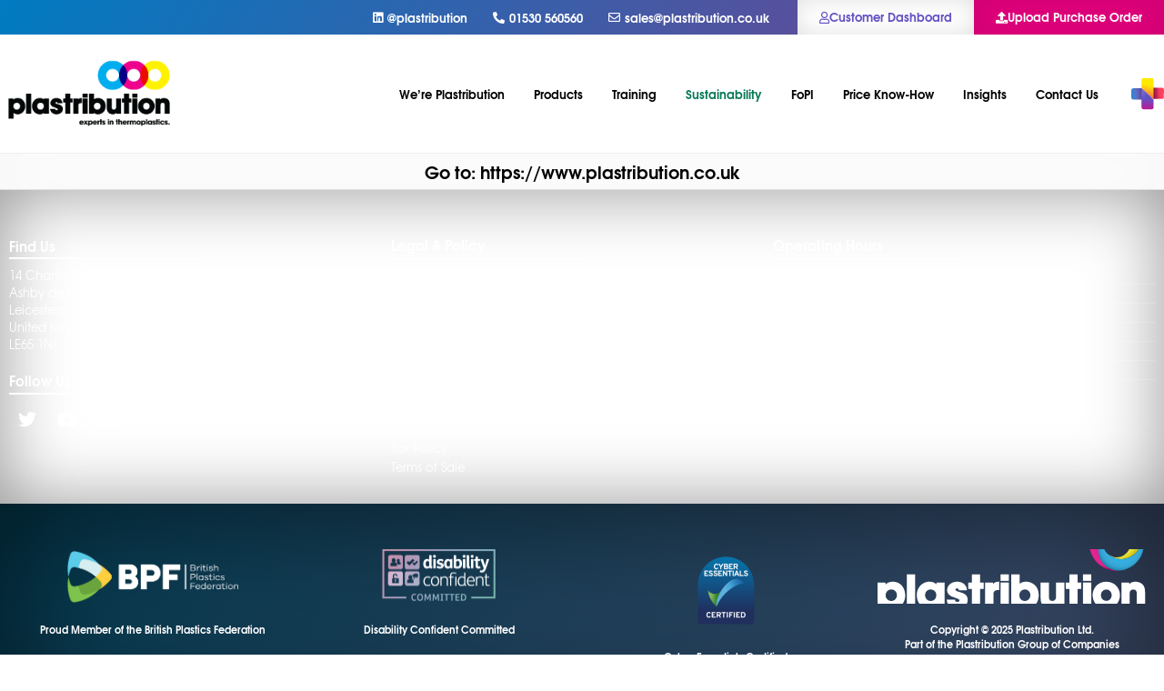

--- FILE ---
content_type: text/html; charset=UTF-8
request_url: https://www.plastribution.co.uk/price-know-how-october-2017/
body_size: 23926
content:
<!doctype html>
<html lang="en-GB">
<head><meta charset="UTF-8"><script>if(navigator.userAgent.match(/MSIE|Internet Explorer/i)||navigator.userAgent.match(/Trident\/7\..*?rv:11/i)){var href=document.location.href;if(!href.match(/[?&]nowprocket/)){if(href.indexOf("?")==-1){if(href.indexOf("#")==-1){document.location.href=href+"?nowprocket=1"}else{document.location.href=href.replace("#","?nowprocket=1#")}}else{if(href.indexOf("#")==-1){document.location.href=href+"&nowprocket=1"}else{document.location.href=href.replace("#","&nowprocket=1#")}}}}</script><script>(()=>{class RocketLazyLoadScripts{constructor(){this.v="2.0.2",this.userEvents=["keydown","keyup","mousedown","mouseup","mousemove","mouseover","mouseenter","mouseout","mouseleave","touchmove","touchstart","touchend","touchcancel","wheel","click","dblclick","input","visibilitychange"],this.attributeEvents=["onblur","onclick","oncontextmenu","ondblclick","onfocus","onmousedown","onmouseenter","onmouseleave","onmousemove","onmouseout","onmouseover","onmouseup","onmousewheel","onscroll","onsubmit"]}async t(){this.i(),this.o(),/iP(ad|hone)/.test(navigator.userAgent)&&this.h(),this.u(),this.l(this),this.m(),this.k(this),this.p(this),this._(),await Promise.all([this.R(),this.L()]),this.lastBreath=Date.now(),this.S(this),this.P(),this.D(),this.O(),this.M(),await this.C(this.delayedScripts.normal),await this.C(this.delayedScripts.defer),await this.C(this.delayedScripts.async),this.T("domReady"),await this.F(),await this.j(),await this.I(),this.T("windowLoad"),await this.A(),window.dispatchEvent(new Event("rocket-allScriptsLoaded")),this.everythingLoaded=!0,this.lastTouchEnd&&await new Promise((t=>setTimeout(t,500-Date.now()+this.lastTouchEnd))),this.H(),this.T("all"),this.U(),this.W()}i(){this.CSPIssue=sessionStorage.getItem("rocketCSPIssue"),document.addEventListener("securitypolicyviolation",(t=>{this.CSPIssue||"script-src-elem"!==t.violatedDirective||"data"!==t.blockedURI||(this.CSPIssue=!0,sessionStorage.setItem("rocketCSPIssue",!0))}),{isRocket:!0})}o(){window.addEventListener("pageshow",(t=>{this.persisted=t.persisted,this.realWindowLoadedFired=!0}),{isRocket:!0}),window.addEventListener("pagehide",(()=>{this.onFirstUserAction=null}),{isRocket:!0})}h(){let t;function e(e){t=e}window.addEventListener("touchstart",e,{isRocket:!0}),window.addEventListener("touchend",(function i(o){Math.abs(o.changedTouches[0].pageX-t.changedTouches[0].pageX)<10&&Math.abs(o.changedTouches[0].pageY-t.changedTouches[0].pageY)<10&&o.timeStamp-t.timeStamp<200&&(o.target.dispatchEvent(new PointerEvent("click",{target:o.target,bubbles:!0,cancelable:!0})),event.preventDefault(),window.removeEventListener("touchstart",e,{isRocket:!0}),window.removeEventListener("touchend",i,{isRocket:!0}))}),{isRocket:!0})}q(t){this.userActionTriggered||("mousemove"!==t.type||this.firstMousemoveIgnored?"keyup"===t.type||"mouseover"===t.type||"mouseout"===t.type||(this.userActionTriggered=!0,this.onFirstUserAction&&this.onFirstUserAction()):this.firstMousemoveIgnored=!0),"click"===t.type&&t.preventDefault(),this.savedUserEvents.length>0&&(t.stopPropagation(),t.stopImmediatePropagation()),"touchstart"===this.lastEvent&&"touchend"===t.type&&(this.lastTouchEnd=Date.now()),"click"===t.type&&(this.lastTouchEnd=0),this.lastEvent=t.type,this.savedUserEvents.push(t)}u(){this.savedUserEvents=[],this.userEventHandler=this.q.bind(this),this.userEvents.forEach((t=>window.addEventListener(t,this.userEventHandler,{passive:!1,isRocket:!0})))}U(){this.userEvents.forEach((t=>window.removeEventListener(t,this.userEventHandler,{passive:!1,isRocket:!0}))),this.savedUserEvents.forEach((t=>{t.target.dispatchEvent(new window[t.constructor.name](t.type,t))}))}m(){this.eventsMutationObserver=new MutationObserver((t=>{const e="return false";for(const i of t){if("attributes"===i.type){const t=i.target.getAttribute(i.attributeName);t&&t!==e&&(i.target.setAttribute("data-rocket-"+i.attributeName,t),i.target.setAttribute(i.attributeName,e))}"childList"===i.type&&i.addedNodes.forEach((t=>{if(t.nodeType===Node.ELEMENT_NODE)for(const i of t.attributes)this.attributeEvents.includes(i.name)&&i.value&&""!==i.value&&(t.setAttribute("data-rocket-"+i.name,i.value),t.setAttribute(i.name,e))}))}})),this.eventsMutationObserver.observe(document,{subtree:!0,childList:!0,attributeFilter:this.attributeEvents})}H(){this.eventsMutationObserver.disconnect(),this.attributeEvents.forEach((t=>{document.querySelectorAll("[data-rocket-"+t+"]").forEach((e=>{e.setAttribute(t,e.getAttribute("data-rocket-"+t)),e.removeAttribute("data-rocket-"+t)}))}))}k(t){Object.defineProperty(HTMLElement.prototype,"onclick",{get(){return this.rocketonclick},set(e){this.rocketonclick=e,this.setAttribute(t.everythingLoaded?"onclick":"data-rocket-onclick","this.rocketonclick(event)")}})}S(t){function e(e,i){let o=e[i];e[i]=null,Object.defineProperty(e,i,{get:()=>o,set(s){t.everythingLoaded?o=s:e["rocket"+i]=o=s}})}e(document,"onreadystatechange"),e(window,"onload"),e(window,"onpageshow");try{Object.defineProperty(document,"readyState",{get:()=>t.rocketReadyState,set(e){t.rocketReadyState=e},configurable:!0}),document.readyState="loading"}catch(t){console.log("WPRocket DJE readyState conflict, bypassing")}}l(t){this.originalAddEventListener=EventTarget.prototype.addEventListener,this.originalRemoveEventListener=EventTarget.prototype.removeEventListener,this.savedEventListeners=[],EventTarget.prototype.addEventListener=function(e,i,o){o&&o.isRocket||!t.B(e,this)&&!t.userEvents.includes(e)||t.B(e,this)&&!t.userActionTriggered||e.startsWith("rocket-")?t.originalAddEventListener.call(this,e,i,o):t.savedEventListeners.push({target:this,remove:!1,type:e,func:i,options:o})},EventTarget.prototype.removeEventListener=function(e,i,o){o&&o.isRocket||!t.B(e,this)&&!t.userEvents.includes(e)||t.B(e,this)&&!t.userActionTriggered||e.startsWith("rocket-")?t.originalRemoveEventListener.call(this,e,i,o):t.savedEventListeners.push({target:this,remove:!0,type:e,func:i,options:o})}}T(t){"all"===t&&(EventTarget.prototype.addEventListener=this.originalAddEventListener,EventTarget.prototype.removeEventListener=this.originalRemoveEventListener),this.savedEventListeners=this.savedEventListeners.filter((e=>{let i=e.type,o=e.target||window;return"domReady"===t&&"DOMContentLoaded"!==i&&"readystatechange"!==i||("windowLoad"===t&&"load"!==i&&"readystatechange"!==i&&"pageshow"!==i||(this.B(i,o)&&(i="rocket-"+i),e.remove?o.removeEventListener(i,e.func,e.options):o.addEventListener(i,e.func,e.options),!1))}))}p(t){let e;function i(e){return t.everythingLoaded?e:e.split(" ").map((t=>"load"===t||t.startsWith("load.")?"rocket-jquery-load":t)).join(" ")}function o(o){function s(e){const s=o.fn[e];o.fn[e]=o.fn.init.prototype[e]=function(){return this[0]===window&&t.userActionTriggered&&("string"==typeof arguments[0]||arguments[0]instanceof String?arguments[0]=i(arguments[0]):"object"==typeof arguments[0]&&Object.keys(arguments[0]).forEach((t=>{const e=arguments[0][t];delete arguments[0][t],arguments[0][i(t)]=e}))),s.apply(this,arguments),this}}if(o&&o.fn&&!t.allJQueries.includes(o)){const e={DOMContentLoaded:[],"rocket-DOMContentLoaded":[]};for(const t in e)document.addEventListener(t,(()=>{e[t].forEach((t=>t()))}),{isRocket:!0});o.fn.ready=o.fn.init.prototype.ready=function(i){function s(){parseInt(o.fn.jquery)>2?setTimeout((()=>i.bind(document)(o))):i.bind(document)(o)}return t.realDomReadyFired?!t.userActionTriggered||t.fauxDomReadyFired?s():e["rocket-DOMContentLoaded"].push(s):e.DOMContentLoaded.push(s),o([])},s("on"),s("one"),s("off"),t.allJQueries.push(o)}e=o}t.allJQueries=[],o(window.jQuery),Object.defineProperty(window,"jQuery",{get:()=>e,set(t){o(t)}})}P(){const t=new Map;document.write=document.writeln=function(e){const i=document.currentScript,o=document.createRange(),s=i.parentElement;let n=t.get(i);void 0===n&&(n=i.nextSibling,t.set(i,n));const a=document.createDocumentFragment();o.setStart(a,0),a.appendChild(o.createContextualFragment(e)),s.insertBefore(a,n)}}async R(){return new Promise((t=>{this.userActionTriggered?t():this.onFirstUserAction=t}))}async L(){return new Promise((t=>{document.addEventListener("DOMContentLoaded",(()=>{this.realDomReadyFired=!0,t()}),{isRocket:!0})}))}async I(){return this.realWindowLoadedFired?Promise.resolve():new Promise((t=>{window.addEventListener("load",t,{isRocket:!0})}))}M(){this.pendingScripts=[];this.scriptsMutationObserver=new MutationObserver((t=>{for(const e of t)e.addedNodes.forEach((t=>{"SCRIPT"!==t.tagName||t.noModule||t.isWPRocket||this.pendingScripts.push({script:t,promise:new Promise((e=>{const i=()=>{const i=this.pendingScripts.findIndex((e=>e.script===t));i>=0&&this.pendingScripts.splice(i,1),e()};t.addEventListener("load",i,{isRocket:!0}),t.addEventListener("error",i,{isRocket:!0}),setTimeout(i,1e3)}))})}))})),this.scriptsMutationObserver.observe(document,{childList:!0,subtree:!0})}async j(){await this.J(),this.pendingScripts.length?(await this.pendingScripts[0].promise,await this.j()):this.scriptsMutationObserver.disconnect()}D(){this.delayedScripts={normal:[],async:[],defer:[]},document.querySelectorAll("script[type$=rocketlazyloadscript]").forEach((t=>{t.hasAttribute("data-rocket-src")?t.hasAttribute("async")&&!1!==t.async?this.delayedScripts.async.push(t):t.hasAttribute("defer")&&!1!==t.defer||"module"===t.getAttribute("data-rocket-type")?this.delayedScripts.defer.push(t):this.delayedScripts.normal.push(t):this.delayedScripts.normal.push(t)}))}async _(){await this.L();let t=[];document.querySelectorAll("script[type$=rocketlazyloadscript][data-rocket-src]").forEach((e=>{let i=e.getAttribute("data-rocket-src");if(i&&!i.startsWith("data:")){i.startsWith("//")&&(i=location.protocol+i);try{const o=new URL(i).origin;o!==location.origin&&t.push({src:o,crossOrigin:e.crossOrigin||"module"===e.getAttribute("data-rocket-type")})}catch(t){}}})),t=[...new Map(t.map((t=>[JSON.stringify(t),t]))).values()],this.N(t,"preconnect")}async $(t){if(await this.G(),!0!==t.noModule||!("noModule"in HTMLScriptElement.prototype))return new Promise((e=>{let i;function o(){(i||t).setAttribute("data-rocket-status","executed"),e()}try{if(navigator.userAgent.includes("Firefox/")||""===navigator.vendor||this.CSPIssue)i=document.createElement("script"),[...t.attributes].forEach((t=>{let e=t.nodeName;"type"!==e&&("data-rocket-type"===e&&(e="type"),"data-rocket-src"===e&&(e="src"),i.setAttribute(e,t.nodeValue))})),t.text&&(i.text=t.text),t.nonce&&(i.nonce=t.nonce),i.hasAttribute("src")?(i.addEventListener("load",o,{isRocket:!0}),i.addEventListener("error",(()=>{i.setAttribute("data-rocket-status","failed-network"),e()}),{isRocket:!0}),setTimeout((()=>{i.isConnected||e()}),1)):(i.text=t.text,o()),i.isWPRocket=!0,t.parentNode.replaceChild(i,t);else{const i=t.getAttribute("data-rocket-type"),s=t.getAttribute("data-rocket-src");i?(t.type=i,t.removeAttribute("data-rocket-type")):t.removeAttribute("type"),t.addEventListener("load",o,{isRocket:!0}),t.addEventListener("error",(i=>{this.CSPIssue&&i.target.src.startsWith("data:")?(console.log("WPRocket: CSP fallback activated"),t.removeAttribute("src"),this.$(t).then(e)):(t.setAttribute("data-rocket-status","failed-network"),e())}),{isRocket:!0}),s?(t.fetchPriority="high",t.removeAttribute("data-rocket-src"),t.src=s):t.src="data:text/javascript;base64,"+window.btoa(unescape(encodeURIComponent(t.text)))}}catch(i){t.setAttribute("data-rocket-status","failed-transform"),e()}}));t.setAttribute("data-rocket-status","skipped")}async C(t){const e=t.shift();return e?(e.isConnected&&await this.$(e),this.C(t)):Promise.resolve()}O(){this.N([...this.delayedScripts.normal,...this.delayedScripts.defer,...this.delayedScripts.async],"preload")}N(t,e){this.trash=this.trash||[];let i=!0;var o=document.createDocumentFragment();t.forEach((t=>{const s=t.getAttribute&&t.getAttribute("data-rocket-src")||t.src;if(s&&!s.startsWith("data:")){const n=document.createElement("link");n.href=s,n.rel=e,"preconnect"!==e&&(n.as="script",n.fetchPriority=i?"high":"low"),t.getAttribute&&"module"===t.getAttribute("data-rocket-type")&&(n.crossOrigin=!0),t.crossOrigin&&(n.crossOrigin=t.crossOrigin),t.integrity&&(n.integrity=t.integrity),t.nonce&&(n.nonce=t.nonce),o.appendChild(n),this.trash.push(n),i=!1}})),document.head.appendChild(o)}W(){this.trash.forEach((t=>t.remove()))}async F(){try{document.readyState="interactive"}catch(t){}this.fauxDomReadyFired=!0;try{await this.G(),document.dispatchEvent(new Event("rocket-readystatechange")),await this.G(),document.rocketonreadystatechange&&document.rocketonreadystatechange(),await this.G(),document.dispatchEvent(new Event("rocket-DOMContentLoaded")),await this.G(),window.dispatchEvent(new Event("rocket-DOMContentLoaded"))}catch(t){console.error(t)}}async A(){try{document.readyState="complete"}catch(t){}try{await this.G(),document.dispatchEvent(new Event("rocket-readystatechange")),await this.G(),document.rocketonreadystatechange&&document.rocketonreadystatechange(),await this.G(),window.dispatchEvent(new Event("rocket-load")),await this.G(),window.rocketonload&&window.rocketonload(),await this.G(),this.allJQueries.forEach((t=>t(window).trigger("rocket-jquery-load"))),await this.G();const t=new Event("rocket-pageshow");t.persisted=this.persisted,window.dispatchEvent(t),await this.G(),window.rocketonpageshow&&window.rocketonpageshow({persisted:this.persisted})}catch(t){console.error(t)}}async G(){Date.now()-this.lastBreath>45&&(await this.J(),this.lastBreath=Date.now())}async J(){return document.hidden?new Promise((t=>setTimeout(t))):new Promise((t=>requestAnimationFrame(t)))}B(t,e){return e===document&&"readystatechange"===t||(e===document&&"DOMContentLoaded"===t||(e===window&&"DOMContentLoaded"===t||(e===window&&"load"===t||e===window&&"pageshow"===t)))}static run(){(new RocketLazyLoadScripts).t()}}RocketLazyLoadScripts.run()})();</script>
    <meta name="theme-color" content="#4B4B4B" >
	
		<meta name="viewport" content="width=device-width, initial-scale=1">
	<link rel="profile" href="https://gmpg.org/xfn/11">
	<script type="rocketlazyloadscript">!function(e,c){e[c]=e[c]+(e[c]&&" ")+"quform-js"}(document.documentElement,"className");</script><meta name='robots' content='index, follow, max-image-preview:large, max-snippet:-1, max-video-preview:-1' />
	<style>img:is([sizes="auto" i], [sizes^="auto," i]) { contain-intrinsic-size: 3000px 1500px }</style>
	
	<!-- This site is optimized with the Yoast SEO plugin v19.3 - https://yoast.com/wordpress/plugins/seo/ -->
	<title>Price know-how October 2017 - Plastribution</title>
	<meta name="description" content="A monthly publication looking at key factors in UK polymer markets called Price Know How - report related to published in PRW (Plastics &amp; Rubber Weekly)." />
	<link rel="canonical" href="https://www.plastribution.co.uk/price-know-how-october-2017/" />
	<meta property="og:locale" content="en_GB" />
	<meta property="og:type" content="article" />
	<meta property="og:title" content="Price know-how October 2017 - Plastribution" />
	<meta property="og:description" content="A monthly publication looking at key factors in UK polymer markets called Price Know How - report related to published in PRW (Plastics &amp; Rubber Weekly)." />
	<meta property="og:url" content="https://www.plastribution.co.uk/price-know-how-october-2017/" />
	<meta property="og:site_name" content="Plastribution" />
	<meta property="article:published_time" content="2017-10-16T09:48:51+00:00" />
	<meta property="article:modified_time" content="2021-01-28T13:48:29+00:00" />
	<meta property="og:image" content="https://www.plastribution.co.uk/wp-content/uploads/2016/01/price_know-how.jpg" />
	<meta property="og:image:width" content="500" />
	<meta property="og:image:height" content="500" />
	<meta property="og:image:type" content="image/jpeg" />
	<meta name="author" content="daniel.jarvis@plastribution.co.uk" />
	<meta name="twitter:card" content="summary_large_image" />
	<meta name="twitter:label1" content="Written by" />
	<meta name="twitter:data1" content="daniel.jarvis@plastribution.co.uk" />
	<meta name="twitter:label2" content="Estimated reading time" />
	<meta name="twitter:data2" content="2 minutes" />
	<script type="application/ld+json" class="yoast-schema-graph">{"@context":"https://schema.org","@graph":[{"@type":"WebSite","@id":"https://www.plastribution.co.uk/#website","url":"https://www.plastribution.co.uk/","name":"Plastribution","description":"The UK’s leading plastics raw materials distributor","potentialAction":[{"@type":"SearchAction","target":{"@type":"EntryPoint","urlTemplate":"https://www.plastribution.co.uk/?s={search_term_string}"},"query-input":"required name=search_term_string"}],"inLanguage":"en-GB"},{"@type":"ImageObject","inLanguage":"en-GB","@id":"https://www.plastribution.co.uk/price-know-how-october-2017/#primaryimage","url":"https://www.plastribution.co.uk/wp-content/uploads/2016/01/price_know-how.jpg","contentUrl":"https://www.plastribution.co.uk/wp-content/uploads/2016/01/price_know-how.jpg","width":500,"height":500,"caption":"Price Know How"},{"@type":"WebPage","@id":"https://www.plastribution.co.uk/price-know-how-october-2017/","url":"https://www.plastribution.co.uk/price-know-how-october-2017/","name":"Price know-how October 2017 - Plastribution","isPartOf":{"@id":"https://www.plastribution.co.uk/#website"},"primaryImageOfPage":{"@id":"https://www.plastribution.co.uk/price-know-how-october-2017/#primaryimage"},"datePublished":"2017-10-16T09:48:51+00:00","dateModified":"2021-01-28T13:48:29+00:00","author":{"@id":"https://www.plastribution.co.uk/#/schema/person/3ba01297e8fcaf963b6cc346240c5a75"},"description":"A monthly publication looking at key factors in UK polymer markets called Price Know How - report related to published in PRW (Plastics & Rubber Weekly).","breadcrumb":{"@id":"https://www.plastribution.co.uk/price-know-how-october-2017/#breadcrumb"},"inLanguage":"en-GB","potentialAction":[{"@type":"ReadAction","target":["https://www.plastribution.co.uk/price-know-how-october-2017/"]}]},{"@type":"BreadcrumbList","@id":"https://www.plastribution.co.uk/price-know-how-october-2017/#breadcrumb","itemListElement":[{"@type":"ListItem","position":1,"name":"Home","item":"https://www.plastribution.co.uk/"},{"@type":"ListItem","position":2,"name":"Price know-how October 2017"}]},{"@type":"Person","@id":"https://www.plastribution.co.uk/#/schema/person/3ba01297e8fcaf963b6cc346240c5a75","name":"daniel.jarvis@plastribution.co.uk","url":"https://www.plastribution.co.uk/author/daniel-jarvisplastribution-co-uk/"}]}</script>
	<!-- / Yoast SEO plugin. -->


<link rel='dns-prefetch' href='//cdnjs.cloudflare.com' />

<link rel="alternate" type="application/rss+xml" title="Plastribution &raquo; Feed" href="https://www.plastribution.co.uk/feed/" />
<link rel="alternate" type="application/rss+xml" title="Plastribution &raquo; Comments Feed" href="https://www.plastribution.co.uk/comments/feed/" />
<style id='cf-frontend-style-inline-css' type='text/css'>
@font-face {
	font-family: 'PLB Regular';
	font-style: normal;
	font-weight: 400;
	font-display: auto;
	src: url('https://www.plastribution.co.uk/wp-content/uploads/2020/04/texgyreadventor-regular-webfont.woff') format('woff'),
		url('https://www.plastribution.co.uk/wp-content/uploads/2020/04/texgyreadventor-regular-webfont.ttf') format('truetype'),
		url('https://www.plastribution.co.uk/wp-content/uploads/2020/04/texgyreadventor-regular-webfont.eot?#iefix') format('embedded-opentype'),
		url('https://www.plastribution.co.uk/wp-content/uploads/2020/04/texgyreadventor-regular.otf') format('OpenType');
}
@font-face {
	font-family: 'PLB Bold';
	font-style: normal;
	font-weight: 400;
	font-display: auto;
	src: url('https://www.plastribution.co.uk/wp-content/uploads/2020/04/texgyreadventor-bold-webfont.woff') format('woff'),
		url('https://www.plastribution.co.uk/wp-content/uploads/2020/04/texgyreadventor-bold-webfont.ttf') format('truetype'),
		url('https://www.plastribution.co.uk/wp-content/uploads/2020/04/texgyreadventor-bold-webfont.eot?#iefix') format('embedded-opentype'),
		url('https://www.plastribution.co.uk/wp-content/uploads/2020/04/texgyreadventor-bold.otf') format('OpenType');
}
</style>
<style id='wp-emoji-styles-inline-css' type='text/css'>

	img.wp-smiley, img.emoji {
		display: inline !important;
		border: none !important;
		box-shadow: none !important;
		height: 1em !important;
		width: 1em !important;
		margin: 0 0.07em !important;
		vertical-align: -0.1em !important;
		background: none !important;
		padding: 0 !important;
	}
</style>
<link rel='stylesheet' id='wp-block-library-css' href='https://www.plastribution.co.uk/wp-includes/css/dist/block-library/style.min.css?ver=6.8.3' type='text/css' media='all' />
<style id='classic-theme-styles-inline-css' type='text/css'>
/*! This file is auto-generated */
.wp-block-button__link{color:#fff;background-color:#32373c;border-radius:9999px;box-shadow:none;text-decoration:none;padding:calc(.667em + 2px) calc(1.333em + 2px);font-size:1.125em}.wp-block-file__button{background:#32373c;color:#fff;text-decoration:none}
</style>
<style id='global-styles-inline-css' type='text/css'>
:root{--wp--preset--aspect-ratio--square: 1;--wp--preset--aspect-ratio--4-3: 4/3;--wp--preset--aspect-ratio--3-4: 3/4;--wp--preset--aspect-ratio--3-2: 3/2;--wp--preset--aspect-ratio--2-3: 2/3;--wp--preset--aspect-ratio--16-9: 16/9;--wp--preset--aspect-ratio--9-16: 9/16;--wp--preset--color--black: #000000;--wp--preset--color--cyan-bluish-gray: #abb8c3;--wp--preset--color--white: #ffffff;--wp--preset--color--pale-pink: #f78da7;--wp--preset--color--vivid-red: #cf2e2e;--wp--preset--color--luminous-vivid-orange: #ff6900;--wp--preset--color--luminous-vivid-amber: #fcb900;--wp--preset--color--light-green-cyan: #7bdcb5;--wp--preset--color--vivid-green-cyan: #00d084;--wp--preset--color--pale-cyan-blue: #8ed1fc;--wp--preset--color--vivid-cyan-blue: #0693e3;--wp--preset--color--vivid-purple: #9b51e0;--wp--preset--gradient--vivid-cyan-blue-to-vivid-purple: linear-gradient(135deg,rgba(6,147,227,1) 0%,rgb(155,81,224) 100%);--wp--preset--gradient--light-green-cyan-to-vivid-green-cyan: linear-gradient(135deg,rgb(122,220,180) 0%,rgb(0,208,130) 100%);--wp--preset--gradient--luminous-vivid-amber-to-luminous-vivid-orange: linear-gradient(135deg,rgba(252,185,0,1) 0%,rgba(255,105,0,1) 100%);--wp--preset--gradient--luminous-vivid-orange-to-vivid-red: linear-gradient(135deg,rgba(255,105,0,1) 0%,rgb(207,46,46) 100%);--wp--preset--gradient--very-light-gray-to-cyan-bluish-gray: linear-gradient(135deg,rgb(238,238,238) 0%,rgb(169,184,195) 100%);--wp--preset--gradient--cool-to-warm-spectrum: linear-gradient(135deg,rgb(74,234,220) 0%,rgb(151,120,209) 20%,rgb(207,42,186) 40%,rgb(238,44,130) 60%,rgb(251,105,98) 80%,rgb(254,248,76) 100%);--wp--preset--gradient--blush-light-purple: linear-gradient(135deg,rgb(255,206,236) 0%,rgb(152,150,240) 100%);--wp--preset--gradient--blush-bordeaux: linear-gradient(135deg,rgb(254,205,165) 0%,rgb(254,45,45) 50%,rgb(107,0,62) 100%);--wp--preset--gradient--luminous-dusk: linear-gradient(135deg,rgb(255,203,112) 0%,rgb(199,81,192) 50%,rgb(65,88,208) 100%);--wp--preset--gradient--pale-ocean: linear-gradient(135deg,rgb(255,245,203) 0%,rgb(182,227,212) 50%,rgb(51,167,181) 100%);--wp--preset--gradient--electric-grass: linear-gradient(135deg,rgb(202,248,128) 0%,rgb(113,206,126) 100%);--wp--preset--gradient--midnight: linear-gradient(135deg,rgb(2,3,129) 0%,rgb(40,116,252) 100%);--wp--preset--font-size--small: 13px;--wp--preset--font-size--medium: 20px;--wp--preset--font-size--large: 36px;--wp--preset--font-size--x-large: 42px;--wp--preset--spacing--20: 0.44rem;--wp--preset--spacing--30: 0.67rem;--wp--preset--spacing--40: 1rem;--wp--preset--spacing--50: 1.5rem;--wp--preset--spacing--60: 2.25rem;--wp--preset--spacing--70: 3.38rem;--wp--preset--spacing--80: 5.06rem;--wp--preset--shadow--natural: 6px 6px 9px rgba(0, 0, 0, 0.2);--wp--preset--shadow--deep: 12px 12px 50px rgba(0, 0, 0, 0.4);--wp--preset--shadow--sharp: 6px 6px 0px rgba(0, 0, 0, 0.2);--wp--preset--shadow--outlined: 6px 6px 0px -3px rgba(255, 255, 255, 1), 6px 6px rgba(0, 0, 0, 1);--wp--preset--shadow--crisp: 6px 6px 0px rgba(0, 0, 0, 1);}:where(.is-layout-flex){gap: 0.5em;}:where(.is-layout-grid){gap: 0.5em;}body .is-layout-flex{display: flex;}.is-layout-flex{flex-wrap: wrap;align-items: center;}.is-layout-flex > :is(*, div){margin: 0;}body .is-layout-grid{display: grid;}.is-layout-grid > :is(*, div){margin: 0;}:where(.wp-block-columns.is-layout-flex){gap: 2em;}:where(.wp-block-columns.is-layout-grid){gap: 2em;}:where(.wp-block-post-template.is-layout-flex){gap: 1.25em;}:where(.wp-block-post-template.is-layout-grid){gap: 1.25em;}.has-black-color{color: var(--wp--preset--color--black) !important;}.has-cyan-bluish-gray-color{color: var(--wp--preset--color--cyan-bluish-gray) !important;}.has-white-color{color: var(--wp--preset--color--white) !important;}.has-pale-pink-color{color: var(--wp--preset--color--pale-pink) !important;}.has-vivid-red-color{color: var(--wp--preset--color--vivid-red) !important;}.has-luminous-vivid-orange-color{color: var(--wp--preset--color--luminous-vivid-orange) !important;}.has-luminous-vivid-amber-color{color: var(--wp--preset--color--luminous-vivid-amber) !important;}.has-light-green-cyan-color{color: var(--wp--preset--color--light-green-cyan) !important;}.has-vivid-green-cyan-color{color: var(--wp--preset--color--vivid-green-cyan) !important;}.has-pale-cyan-blue-color{color: var(--wp--preset--color--pale-cyan-blue) !important;}.has-vivid-cyan-blue-color{color: var(--wp--preset--color--vivid-cyan-blue) !important;}.has-vivid-purple-color{color: var(--wp--preset--color--vivid-purple) !important;}.has-black-background-color{background-color: var(--wp--preset--color--black) !important;}.has-cyan-bluish-gray-background-color{background-color: var(--wp--preset--color--cyan-bluish-gray) !important;}.has-white-background-color{background-color: var(--wp--preset--color--white) !important;}.has-pale-pink-background-color{background-color: var(--wp--preset--color--pale-pink) !important;}.has-vivid-red-background-color{background-color: var(--wp--preset--color--vivid-red) !important;}.has-luminous-vivid-orange-background-color{background-color: var(--wp--preset--color--luminous-vivid-orange) !important;}.has-luminous-vivid-amber-background-color{background-color: var(--wp--preset--color--luminous-vivid-amber) !important;}.has-light-green-cyan-background-color{background-color: var(--wp--preset--color--light-green-cyan) !important;}.has-vivid-green-cyan-background-color{background-color: var(--wp--preset--color--vivid-green-cyan) !important;}.has-pale-cyan-blue-background-color{background-color: var(--wp--preset--color--pale-cyan-blue) !important;}.has-vivid-cyan-blue-background-color{background-color: var(--wp--preset--color--vivid-cyan-blue) !important;}.has-vivid-purple-background-color{background-color: var(--wp--preset--color--vivid-purple) !important;}.has-black-border-color{border-color: var(--wp--preset--color--black) !important;}.has-cyan-bluish-gray-border-color{border-color: var(--wp--preset--color--cyan-bluish-gray) !important;}.has-white-border-color{border-color: var(--wp--preset--color--white) !important;}.has-pale-pink-border-color{border-color: var(--wp--preset--color--pale-pink) !important;}.has-vivid-red-border-color{border-color: var(--wp--preset--color--vivid-red) !important;}.has-luminous-vivid-orange-border-color{border-color: var(--wp--preset--color--luminous-vivid-orange) !important;}.has-luminous-vivid-amber-border-color{border-color: var(--wp--preset--color--luminous-vivid-amber) !important;}.has-light-green-cyan-border-color{border-color: var(--wp--preset--color--light-green-cyan) !important;}.has-vivid-green-cyan-border-color{border-color: var(--wp--preset--color--vivid-green-cyan) !important;}.has-pale-cyan-blue-border-color{border-color: var(--wp--preset--color--pale-cyan-blue) !important;}.has-vivid-cyan-blue-border-color{border-color: var(--wp--preset--color--vivid-cyan-blue) !important;}.has-vivid-purple-border-color{border-color: var(--wp--preset--color--vivid-purple) !important;}.has-vivid-cyan-blue-to-vivid-purple-gradient-background{background: var(--wp--preset--gradient--vivid-cyan-blue-to-vivid-purple) !important;}.has-light-green-cyan-to-vivid-green-cyan-gradient-background{background: var(--wp--preset--gradient--light-green-cyan-to-vivid-green-cyan) !important;}.has-luminous-vivid-amber-to-luminous-vivid-orange-gradient-background{background: var(--wp--preset--gradient--luminous-vivid-amber-to-luminous-vivid-orange) !important;}.has-luminous-vivid-orange-to-vivid-red-gradient-background{background: var(--wp--preset--gradient--luminous-vivid-orange-to-vivid-red) !important;}.has-very-light-gray-to-cyan-bluish-gray-gradient-background{background: var(--wp--preset--gradient--very-light-gray-to-cyan-bluish-gray) !important;}.has-cool-to-warm-spectrum-gradient-background{background: var(--wp--preset--gradient--cool-to-warm-spectrum) !important;}.has-blush-light-purple-gradient-background{background: var(--wp--preset--gradient--blush-light-purple) !important;}.has-blush-bordeaux-gradient-background{background: var(--wp--preset--gradient--blush-bordeaux) !important;}.has-luminous-dusk-gradient-background{background: var(--wp--preset--gradient--luminous-dusk) !important;}.has-pale-ocean-gradient-background{background: var(--wp--preset--gradient--pale-ocean) !important;}.has-electric-grass-gradient-background{background: var(--wp--preset--gradient--electric-grass) !important;}.has-midnight-gradient-background{background: var(--wp--preset--gradient--midnight) !important;}.has-small-font-size{font-size: var(--wp--preset--font-size--small) !important;}.has-medium-font-size{font-size: var(--wp--preset--font-size--medium) !important;}.has-large-font-size{font-size: var(--wp--preset--font-size--large) !important;}.has-x-large-font-size{font-size: var(--wp--preset--font-size--x-large) !important;}
:where(.wp-block-post-template.is-layout-flex){gap: 1.25em;}:where(.wp-block-post-template.is-layout-grid){gap: 1.25em;}
:where(.wp-block-columns.is-layout-flex){gap: 2em;}:where(.wp-block-columns.is-layout-grid){gap: 2em;}
:root :where(.wp-block-pullquote){font-size: 1.5em;line-height: 1.6;}
</style>
<link rel='stylesheet' id='super-rss-reader-css' href='https://www.plastribution.co.uk/wp-content/plugins/super-rss-reader/public/css/style.min.css?ver=5.1' type='text/css' media='all' />
<link data-minify="1" rel='stylesheet' id='quform-css' href='https://www.plastribution.co.uk/wp-content/cache/background-css/1/www.plastribution.co.uk/wp-content/cache/min/1/wp-content/plugins/quform/cache/quform.css?ver=1764686465&wpr_t=1769001047' type='text/css' media='all' />
<link rel='stylesheet' id='hello-elementor-css' href='https://www.plastribution.co.uk/wp-content/themes/hello-elementor/style.min.css?ver=2.5.0' type='text/css' media='all' />
<link rel='stylesheet' id='hello-elementor-theme-style-css' href='https://www.plastribution.co.uk/wp-content/themes/hello-elementor/theme.min.css?ver=2.5.0' type='text/css' media='all' />
<link rel='stylesheet' id='elementor-frontend-css' href='https://www.plastribution.co.uk/wp-content/uploads/elementor/css/custom-frontend.min.css?ver=1764686462' type='text/css' media='all' />
<link rel='stylesheet' id='elementor-post-6738-css' href='https://www.plastribution.co.uk/wp-content/uploads/elementor/css/post-6738.css?ver=1764686463' type='text/css' media='all' />
<link data-minify="1" rel='stylesheet' id='noUiSlider-css' href='https://www.plastribution.co.uk/wp-content/cache/min/1/ajax/libs/noUiSlider/10.1.0/nouislider.min.css?ver=1764686465' type='text/css' media='all' />
<link rel='stylesheet' id='widget-icon-list-css' href='https://www.plastribution.co.uk/wp-content/uploads/elementor/css/custom-widget-icon-list.min.css?ver=1764686462' type='text/css' media='all' />
<link rel='stylesheet' id='e-animation-pop-css' href='https://www.plastribution.co.uk/wp-content/plugins/elementor/assets/lib/animations/styles/e-animation-pop.min.css?ver=3.27.7' type='text/css' media='all' />
<link rel='stylesheet' id='widget-image-css' href='https://www.plastribution.co.uk/wp-content/plugins/elementor/assets/css/widget-image.min.css?ver=3.27.7' type='text/css' media='all' />
<link rel='stylesheet' id='widget-nav-menu-css' href='https://www.plastribution.co.uk/wp-content/uploads/elementor/css/custom-pro-widget-nav-menu.min.css?ver=1764686463' type='text/css' media='all' />
<link rel='stylesheet' id='e-animation-grow-css' href='https://www.plastribution.co.uk/wp-content/plugins/elementor/assets/lib/animations/styles/e-animation-grow.min.css?ver=3.27.7' type='text/css' media='all' />
<link rel='stylesheet' id='widget-spacer-css' href='https://www.plastribution.co.uk/wp-content/plugins/elementor/assets/css/widget-spacer.min.css?ver=3.27.7' type='text/css' media='all' />
<link rel='stylesheet' id='widget-text-editor-css' href='https://www.plastribution.co.uk/wp-content/plugins/elementor/assets/css/widget-text-editor.min.css?ver=3.27.7' type='text/css' media='all' />
<link rel='stylesheet' id='widget-social-icons-css' href='https://www.plastribution.co.uk/wp-content/plugins/elementor/assets/css/widget-social-icons.min.css?ver=3.27.7' type='text/css' media='all' />
<link rel='stylesheet' id='e-apple-webkit-css' href='https://www.plastribution.co.uk/wp-content/uploads/elementor/css/custom-apple-webkit.min.css?ver=1764686462' type='text/css' media='all' />
<link rel='stylesheet' id='widget-heading-css' href='https://www.plastribution.co.uk/wp-content/plugins/elementor/assets/css/widget-heading.min.css?ver=3.27.7' type='text/css' media='all' />
<link rel='stylesheet' id='e-animation-fadeIn-css' href='https://www.plastribution.co.uk/wp-content/plugins/elementor/assets/lib/animations/styles/fadeIn.min.css?ver=3.27.7' type='text/css' media='all' />
<link data-minify="1" rel='stylesheet' id='elementor-icons-css' href='https://www.plastribution.co.uk/wp-content/cache/min/1/wp-content/plugins/elementor/assets/lib/eicons/css/elementor-icons.min.css?ver=1764686465' type='text/css' media='all' />
<link rel='stylesheet' id='e-popup-style-css' href='https://www.plastribution.co.uk/wp-content/plugins/elementor-pro/assets/css/conditionals/popup.min.css?ver=3.25.2' type='text/css' media='all' />
<link rel='stylesheet' id='elementor-post-6746-css' href='https://www.plastribution.co.uk/wp-content/uploads/elementor/css/post-6746.css?ver=1767608533' type='text/css' media='all' />
<link rel='stylesheet' id='elementor-post-6750-css' href='https://www.plastribution.co.uk/wp-content/cache/background-css/1/www.plastribution.co.uk/wp-content/uploads/elementor/css/post-6750.css?ver=1764686464&wpr_t=1769001047' type='text/css' media='all' />
<link rel='stylesheet' id='elementor-post-6813-css' href='https://www.plastribution.co.uk/wp-content/uploads/elementor/css/post-6813.css?ver=1768925441' type='text/css' media='all' />
<link rel='stylesheet' id='elementor-post-6859-css' href='https://www.plastribution.co.uk/wp-content/uploads/elementor/css/post-6859.css?ver=1764686464' type='text/css' media='all' />
<link rel='stylesheet' id='elementor-icons-shared-0-css' href='https://www.plastribution.co.uk/wp-content/plugins/elementor/assets/lib/font-awesome/css/fontawesome.min.css?ver=5.15.3' type='text/css' media='all' />
<link data-minify="1" rel='stylesheet' id='elementor-icons-fa-brands-css' href='https://www.plastribution.co.uk/wp-content/cache/min/1/wp-content/plugins/elementor/assets/lib/font-awesome/css/brands.min.css?ver=1764686465' type='text/css' media='all' />
<link data-minify="1" rel='stylesheet' id='elementor-icons-fa-solid-css' href='https://www.plastribution.co.uk/wp-content/cache/min/1/wp-content/plugins/elementor/assets/lib/font-awesome/css/solid.min.css?ver=1764686465' type='text/css' media='all' />
<link data-minify="1" rel='stylesheet' id='elementor-icons-fa-regular-css' href='https://www.plastribution.co.uk/wp-content/cache/min/1/wp-content/plugins/elementor/assets/lib/font-awesome/css/regular.min.css?ver=1764686465' type='text/css' media='all' />
<script type="rocketlazyloadscript" data-rocket-type="text/javascript" data-rocket-src="https://www.plastribution.co.uk/wp-includes/js/jquery/jquery.min.js?ver=3.7.1" id="jquery-core-js" data-rocket-defer defer></script>
<script type="rocketlazyloadscript" data-rocket-type="text/javascript" data-rocket-src="https://www.plastribution.co.uk/wp-includes/js/jquery/jquery-migrate.min.js?ver=3.4.1" id="jquery-migrate-js" data-rocket-defer defer></script>
<script type="rocketlazyloadscript" data-rocket-type="text/javascript" data-rocket-src="https://www.plastribution.co.uk/wp-content/plugins/super-rss-reader/public/js/jquery.easy-ticker.min.js?ver=5.1" id="jquery-easy-ticker-js" data-rocket-defer defer></script>
<script type="rocketlazyloadscript" data-rocket-type="text/javascript" data-rocket-src="https://www.plastribution.co.uk/wp-content/plugins/super-rss-reader/public/js/script.min.js?ver=5.1" id="super-rss-reader-js" data-rocket-defer defer></script>
<link rel="https://api.w.org/" href="https://www.plastribution.co.uk/wp-json/" /><link rel="alternate" title="JSON" type="application/json" href="https://www.plastribution.co.uk/wp-json/wp/v2/posts/4346" /><link rel="EditURI" type="application/rsd+xml" title="RSD" href="https://www.plastribution.co.uk/xmlrpc.php?rsd" />
<link rel='shortlink' href='https://www.plastribution.co.uk/?p=4346' />
<link rel="alternate" title="oEmbed (JSON)" type="application/json+oembed" href="https://www.plastribution.co.uk/wp-json/oembed/1.0/embed?url=https%3A%2F%2Fwww.plastribution.co.uk%2Fprice-know-how-october-2017%2F" />
<link rel="alternate" title="oEmbed (XML)" type="text/xml+oembed" href="https://www.plastribution.co.uk/wp-json/oembed/1.0/embed?url=https%3A%2F%2Fwww.plastribution.co.uk%2Fprice-know-how-october-2017%2F&#038;format=xml" />
<!-- Analytics by WP Statistics v13.2.4.1 - https://wp-statistics.com/ -->
<script type="rocketlazyloadscript">var WP_Statistics_http = new XMLHttpRequest();WP_Statistics_http.open('GET', 'https://www.plastribution.co.uk/wp-json/wp-statistics/v2/hit?_=1769001047&_wpnonce=3ea2d98451&wp_statistics_hit_rest=yes&browser=Unknown&platform=Unknown&version=Unknown&device=bot&model=Unknown&referred=https%3A%2F%2Fwww.plastribution.co.uk&ip=18.222.150.73&exclusion_match=yes&exclusion_reason=CrawlerDetect&ua=Mozilla%2F5.0+%28Macintosh%3B+Intel+Mac+OS+X+10_15_7%29+AppleWebKit%2F537.36+%28KHTML%2C+like+Gecko%29+Chrome%2F131.0.0.0+Safari%2F537.36%3B+ClaudeBot%2F1.0%3B+%2Bclaudebot%40anthropic.com%29&track_all=1&timestamp=1769001047&current_page_type=post&current_page_id=4346&search_query&page_uri=/price-know-how-october-2017/&user_id=0', true);WP_Statistics_http.setRequestHeader("Content-Type", "application/json;charset=UTF-8");WP_Statistics_http.send(null);</script>
<meta name="generator" content="Elementor 3.27.7; features: additional_custom_breakpoints, e_element_cache; settings: css_print_method-external, google_font-disabled, font_display-auto">
			<style>
				.e-con.e-parent:nth-of-type(n+4):not(.e-lazyloaded):not(.e-no-lazyload),
				.e-con.e-parent:nth-of-type(n+4):not(.e-lazyloaded):not(.e-no-lazyload) * {
					background-image: none !important;
				}
				@media screen and (max-height: 1024px) {
					.e-con.e-parent:nth-of-type(n+3):not(.e-lazyloaded):not(.e-no-lazyload),
					.e-con.e-parent:nth-of-type(n+3):not(.e-lazyloaded):not(.e-no-lazyload) * {
						background-image: none !important;
					}
				}
				@media screen and (max-height: 640px) {
					.e-con.e-parent:nth-of-type(n+2):not(.e-lazyloaded):not(.e-no-lazyload),
					.e-con.e-parent:nth-of-type(n+2):not(.e-lazyloaded):not(.e-no-lazyload) * {
						background-image: none !important;
					}
				}
			</style>
			<link rel="icon" href="https://www.plastribution.co.uk/wp-content/uploads/2020/12/cropped-preload-32x32.png" sizes="32x32" />
<link rel="icon" href="https://www.plastribution.co.uk/wp-content/uploads/2020/12/cropped-preload-192x192.png" sizes="192x192" />
<link rel="apple-touch-icon" href="https://www.plastribution.co.uk/wp-content/uploads/2020/12/cropped-preload-180x180.png" />
<meta name="msapplication-TileImage" content="https://www.plastribution.co.uk/wp-content/uploads/2020/12/cropped-preload-270x270.png" />
		<style type="text/css" id="wp-custom-css">
			body {
	
	        overflow-x: hidden; 
	font-family:"PLB Regular", arial;
	width:100% !important;
				font-weight:normal !important;
}



.ubermenu-skin-grey-white.ubermenu-responsive-toggle {
    background: #FFF;
    color: #444444;
    font-size: 22px;
    text-transform: uppercase;
    font-weight: bold;
}

.ubermenu-main .ubermenu-submenu.ubermenu-submenu-drop {
    background-color: #ffffff !important;
	background-image: linear-gradient(180deg, #f2f2f2 0%, #ffffff 100%);
    border: 1px solid #f5f5f5;
	border-radius:7px;
	margin-top:20px !important;
}

b {
	font-weight:normal;
								font-family:"PLB Bold", "Open Sans";
}

body::-webkit-scrollbar {
  width: 12px;               /* width of the entire scrollbar */
}

body::-webkit-scrollbar-track {
  background: #4B4B4B;        /* color of the tracking area */
}

body::-webkit-scrollbar-thumb {
  background-color: #00AEEF;    /* color of the scroll thumb */
  border-radius: 3px;       /* roundness of the scroll thumb */
}

.eg-plastributionhome_02-element-32 {
		font-family:"PLB Bold", "Open Sans", arial !important;
	color:#555 !important;
}

#resourceLinks {
		font-family:"PLB Bold", "Open Sans" !important;
}


.mk-single-content {
		font-family:"PLB Regular", "Open Sans", arial;

}

strong {
	font-family:"PLB Bold", "Open Sans" !important;
		font-weight:normal;
	
}


h1 {

	font-family:"PLB Bold", "Open Sans" !important;
		font-weight:normal !important;
}


h2 {

	font-family:"PLB Bold", "Open Sans" !important;
		font-weight:normal !important;
}


h3 {

	font-family:"PLB bold", "Open Sans" !important;
			font-weight:normal !important;
}


h4 {

	font-family:"PLB Bold", "Open Sans" !important;
			font-weight:normal !important;

}


h5 {

	font-family:"PLB Bold", "Open Sans" !important;
			font-weight:normal !important;

}

.menu-item-link {
	font-size:14.2px !important;
	font-family:"PLB Bold" !important;
	
}

h6 {

	font-family:"PLB Bold", "Open Sans" !important;
			font-weight:normal !important;

}

.the-title {
	color: #ffffff !important;
	font-size: 36px !important;


}
.mk-blog-grid-item .the-title a {
    letter-spacing: 0px;
    font-size: 18px !important;
	color: #444 !important;
    text-transform: none;
}

.mk-love-this svg {
    height: 16px;
    fill: #777;
    vertical-align: middle;
}

.mk-readmore {
	font-family: "PLB Bold"
}

.mk-love-count {
	font-family: "PLB Bold";
		valign:center;
	
}

.eg-insights-element-31 {
	
	font-family:"PLB Bold", "Open Sans" !important;
	font-size:14px !important;
	background-color:#372872 !important;
	color:#fff !important;
	/*
	border-right:solid 5px #EB008B !important;
*/
}

.esg-filterbutton {
	
		
	font-family:"PLB Bold", "Open Sans" !important;
	font-size:14px !important;
	color:#444!important;
}

.hovered {
	
		
	font-family:"PLB Bold", "Open Sans" !important;
	font-size:14px !important;
	background:#EB008B !important;
	color:#fff !important;
}

.mk-toolbar-holder {
		font-family:"PLB Bold", "Open Sans" !important;
}

.header-toolbar-contact {
	color:#444 !important;
	
}


#top-bar-1 {
	height:30px;
	border-bottom:solid 1px #ddd;
}

.ctf-author-box-link {
		font-family:"PLB Bold", "Open Sans" !important;
}

.ctf-tweet-text {
	font-size:90% !important;
	color:#666;
}

.gusta-nav ul li a  {
	font-size:11px !important;
	color:#666 !important;
}

.gusta-nav ul li a:hover  {
	font-size:11px !important;
	color:#666 !important;
	background:#f3f3f3;
}

.vc_btn3 {
			font-family:"PLB Bold", "Open Sans" !important;
	vertical-align:center !important;
	font-size:16px !important;
	
}

.vc_btn3-icon {
	padding-top:6px !important;
		padding-bottom:6px !important;
}

.gusta-nav>ul li.current-menu-item>a, .gusta-nav>ul li.current_page_item {
	background:#eee !important;
	
}

#sub-foot-1 {
    padding-top: 10px !Important;
		border-bottom: solid 1px #D8D8D8;
}

.copyright-1 {
				font-family:"PLB Bold", "Open Sans";

}

.header-toolbar-contact {
					font-family:"PLB Bold", "Open Sans";
}

.vc_btn3.vc_btn3-color-juicy-pink, .vc_btn3.vc_btn3-color-juicy-pink.vc_btn3-style-flat {
    color: #fff;
    background-color: #EC038C !important;
}


.quform-input-27_31 {
	padding:30px !Important;
	background:#000;
	background-image: linear-gradient(180deg, #EC008C 34%, #C00072 100%);
	border-radius:7px;
	box-shadow: 0px 0px 10px 0px rgb(0 0 0 / 20%);
	
}

.quform-upload-dropzone-text {
	font-size:15px;
						font-family:"PLB Bold", "Open Sans";
}

.noUi-connect {
    background: #247EDF;
    border-radius: 4px;
    box-shadow: inset 0 0 0px rgb(51 51 51 / 45%);
    -webkit-transition: background 450ms;
    transition: background 450ms;
}

.noUi-tooltip {
	top:30px !important;
	border:0;
							font-family:"PLB Bold", "Open Sans";
	font-size:13px;
}

.eg-plastributionhome_02-element-31 {
	font-weight:normal !Important;
}

.ubermenu-responsive-toggle {

	z-index:999;
}

.wprss-feed-meta {
	visibility:hidden;
	height:20px;
	overflow:hidden;
	font-size:2px;
	
	
}


		</style>
		<noscript><style id="rocket-lazyload-nojs-css">.rll-youtube-player, [data-lazy-src]{display:none !important;}</style></noscript><style id="wpr-lazyload-bg-container"></style><style id="wpr-lazyload-bg-exclusion"></style>
<noscript>
<style id="wpr-lazyload-bg-nostyle">#fancybox-loading div{--wpr-bg-4cc3783b-5e11-44cd-866b-0972a55cd538: url('https://www.plastribution.co.uk/wp-content/plugins/quform/images/fancybox/fancybox_loading.gif');}#fancybox-loading div{--wpr-bg-7afd3aaa-0cae-482f-91e6-787bcf41d508: url('https://www.plastribution.co.uk/wp-content/plugins/quform/images/fancybox/fancybox_loading@2x.gif');}.fancybox-nav{--wpr-bg-deb626e0-c4b6-49ed-941a-e7a0ec3b073f: url('https://www.plastribution.co.uk/wp-content/plugins/quform/images/fancybox/blank.gif');}.fancybox-overlay{--wpr-bg-bbeb75fd-4043-4e77-8f5c-9a838461b446: url('https://www.plastribution.co.uk/wp-content/plugins/quform/images/fancybox/fancybox_overlay.png');}#fancybox-loading,.fancybox-close,.fancybox-next span,.fancybox-prev span{--wpr-bg-5fe20dc8-a194-4ad9-868d-a0d27c2b3f9d: url('https://www.plastribution.co.uk/wp-content/plugins/quform/images/fancybox/fancybox_sprite.png');}#fancybox-loading,.fancybox-close,.fancybox-next span,.fancybox-prev span{--wpr-bg-2acd2d8a-82bd-4b61-a4e6-65f1a75b9fe3: url('https://www.plastribution.co.uk/wp-content/plugins/quform/images/fancybox/fancybox_sprite@2x.png');}.elementor-6750 .elementor-element.elementor-element-f7324cf:not(.elementor-motion-effects-element-type-background), .elementor-6750 .elementor-element.elementor-element-f7324cf > .elementor-motion-effects-container > .elementor-motion-effects-layer{--wpr-bg-77c644d2-1726-4f50-ae2f-c3db96e5e25b: url('https://plb.ltd/wp-content/uploads/2021/03/thermo-bg.svg');}</style>
</noscript>
<script type="application/javascript">const rocket_pairs = [{"selector":"#fancybox-loading div","style":"#fancybox-loading div{--wpr-bg-4cc3783b-5e11-44cd-866b-0972a55cd538: url('https:\/\/www.plastribution.co.uk\/wp-content\/plugins\/quform\/images\/fancybox\/fancybox_loading.gif');}","hash":"4cc3783b-5e11-44cd-866b-0972a55cd538","url":"https:\/\/www.plastribution.co.uk\/wp-content\/plugins\/quform\/images\/fancybox\/fancybox_loading.gif"},{"selector":"#fancybox-loading div","style":"#fancybox-loading div{--wpr-bg-7afd3aaa-0cae-482f-91e6-787bcf41d508: url('https:\/\/www.plastribution.co.uk\/wp-content\/plugins\/quform\/images\/fancybox\/fancybox_loading@2x.gif');}","hash":"7afd3aaa-0cae-482f-91e6-787bcf41d508","url":"https:\/\/www.plastribution.co.uk\/wp-content\/plugins\/quform\/images\/fancybox\/fancybox_loading@2x.gif"},{"selector":".fancybox-nav","style":".fancybox-nav{--wpr-bg-deb626e0-c4b6-49ed-941a-e7a0ec3b073f: url('https:\/\/www.plastribution.co.uk\/wp-content\/plugins\/quform\/images\/fancybox\/blank.gif');}","hash":"deb626e0-c4b6-49ed-941a-e7a0ec3b073f","url":"https:\/\/www.plastribution.co.uk\/wp-content\/plugins\/quform\/images\/fancybox\/blank.gif"},{"selector":".fancybox-overlay","style":".fancybox-overlay{--wpr-bg-bbeb75fd-4043-4e77-8f5c-9a838461b446: url('https:\/\/www.plastribution.co.uk\/wp-content\/plugins\/quform\/images\/fancybox\/fancybox_overlay.png');}","hash":"bbeb75fd-4043-4e77-8f5c-9a838461b446","url":"https:\/\/www.plastribution.co.uk\/wp-content\/plugins\/quform\/images\/fancybox\/fancybox_overlay.png"},{"selector":"#fancybox-loading,.fancybox-close,.fancybox-next span,.fancybox-prev span","style":"#fancybox-loading,.fancybox-close,.fancybox-next span,.fancybox-prev span{--wpr-bg-5fe20dc8-a194-4ad9-868d-a0d27c2b3f9d: url('https:\/\/www.plastribution.co.uk\/wp-content\/plugins\/quform\/images\/fancybox\/fancybox_sprite.png');}","hash":"5fe20dc8-a194-4ad9-868d-a0d27c2b3f9d","url":"https:\/\/www.plastribution.co.uk\/wp-content\/plugins\/quform\/images\/fancybox\/fancybox_sprite.png"},{"selector":"#fancybox-loading,.fancybox-close,.fancybox-next span,.fancybox-prev span","style":"#fancybox-loading,.fancybox-close,.fancybox-next span,.fancybox-prev span{--wpr-bg-2acd2d8a-82bd-4b61-a4e6-65f1a75b9fe3: url('https:\/\/www.plastribution.co.uk\/wp-content\/plugins\/quform\/images\/fancybox\/fancybox_sprite@2x.png');}","hash":"2acd2d8a-82bd-4b61-a4e6-65f1a75b9fe3","url":"https:\/\/www.plastribution.co.uk\/wp-content\/plugins\/quform\/images\/fancybox\/fancybox_sprite@2x.png"},{"selector":".elementor-6750 .elementor-element.elementor-element-f7324cf:not(.elementor-motion-effects-element-type-background), .elementor-6750 .elementor-element.elementor-element-f7324cf > .elementor-motion-effects-container > .elementor-motion-effects-layer","style":".elementor-6750 .elementor-element.elementor-element-f7324cf:not(.elementor-motion-effects-element-type-background), .elementor-6750 .elementor-element.elementor-element-f7324cf > .elementor-motion-effects-container > .elementor-motion-effects-layer{--wpr-bg-77c644d2-1726-4f50-ae2f-c3db96e5e25b: url('https:\/\/plb.ltd\/wp-content\/uploads\/2021\/03\/thermo-bg.svg');}","hash":"77c644d2-1726-4f50-ae2f-c3db96e5e25b","url":"https:\/\/plb.ltd\/wp-content\/uploads\/2021\/03\/thermo-bg.svg"}]; const rocket_excluded_pairs = [];</script><meta name="generator" content="WP Rocket 3.18.2" data-wpr-features="wpr_lazyload_css_bg_img wpr_delay_js wpr_defer_js wpr_lazyload_images wpr_lazyload_iframes wpr_minify_css wpr_preload_links wpr_desktop" /></head>
<body class="wp-singular post-template-default single single-post postid-4346 single-format-standard wp-theme-hello-elementor elementor-default elementor-kit-6738 elementor-page-6813">

		<div data-rocket-location-hash="a2d8e60227974554fdbf1b0652076a14" data-elementor-type="header" data-elementor-id="6746" class="elementor elementor-6746 elementor-location-header" data-elementor-post-type="elementor_library">
					<section class="elementor-section elementor-top-section elementor-element elementor-element-349c9c8 elementor-section-height-min-height elementor-section-boxed elementor-section-height-default elementor-section-items-middle" data-id="349c9c8" data-element_type="section" data-settings="{&quot;background_background&quot;:&quot;gradient&quot;}">
						<div data-rocket-location-hash="0b3376bad69c5a64f5d59c7096455786" class="elementor-container elementor-column-gap-no">
					<div class="elementor-column elementor-col-100 elementor-top-column elementor-element elementor-element-365fd0d" data-id="365fd0d" data-element_type="column">
			<div class="elementor-widget-wrap elementor-element-populated">
						<div class="elementor-element elementor-element-1757c19 elementor-icon-list--layout-inline elementor-list-item-link-inline elementor-align-right elementor-widget__width-auto elementor-widget elementor-widget-icon-list" data-id="1757c19" data-element_type="widget" data-widget_type="icon-list.default">
							<ul class="elementor-icon-list-items elementor-inline-items">
							<li class="elementor-icon-list-item elementor-inline-item">
											<a href="https://www.linkedin.com/company/506634" target="_blank">

												<span class="elementor-icon-list-icon">
							<i aria-hidden="true" class="fab fa-linkedin"></i>						</span>
										<span class="elementor-icon-list-text">@plastribution</span>
											</a>
									</li>
								<li class="elementor-icon-list-item elementor-inline-item">
											<a href="tel:+4401530560560">

												<span class="elementor-icon-list-icon">
							<i aria-hidden="true" class="fas fa-phone-alt"></i>						</span>
										<span class="elementor-icon-list-text">01530 560560</span>
											</a>
									</li>
								<li class="elementor-icon-list-item elementor-inline-item">
											<a href="/cdn-cgi/l/email-protection#a4d7c5c8c1d7e4d4c8c5d7d0d6cdc6d1d0cdcbca8ac7cb8ad1cf">

												<span class="elementor-icon-list-icon">
							<i aria-hidden="true" class="far fa-envelope"></i>						</span>
										<span class="elementor-icon-list-text"><span class="__cf_email__" data-cfemail="deadbfb2bbad9eaeb2bfadaaacb7bcabaab7b1b0f0bdb1f0abb5">[email&#160;protected]</span></span>
											</a>
									</li>
						</ul>
						</div>
				<div class="elementor-element elementor-element-0201442 elementor-align-right elementor-widget__width-auto elementor-hidden-tablet elementor-hidden-mobile elementor-widget elementor-widget-button" data-id="0201442" data-element_type="widget" data-widget_type="button.default">
										<a class="elementor-button elementor-button-link elementor-size-sm elementor-animation-pop" href="https://plb.plus">
						<span class="elementor-button-content-wrapper">
						<span class="elementor-button-icon">
				<i aria-hidden="true" class="far fa-user"></i>			</span>
									<span class="elementor-button-text">Customer Dashboard</span>
					</span>
					</a>
								</div>
				<div class="elementor-element elementor-element-50bfc75 elementor-align-right elementor-widget__width-auto elementor-hidden-tablet elementor-hidden-mobile elementor-widget elementor-widget-button" data-id="50bfc75" data-element_type="widget" data-widget_type="button.default">
										<a class="elementor-button elementor-button-link elementor-size-sm elementor-animation-pop" href="https://plb.plus/orders/upload-order">
						<span class="elementor-button-content-wrapper">
						<span class="elementor-button-icon">
				<i aria-hidden="true" class="fas fa-upload"></i>			</span>
									<span class="elementor-button-text">Upload Purchase Order</span>
					</span>
					</a>
								</div>
					</div>
		</div>
					</div>
		</section>
				<section class="elementor-section elementor-top-section elementor-element elementor-element-754b336 elementor-section-content-middle elementor-section-height-min-height elementor-section-boxed elementor-section-height-default elementor-section-items-middle" data-id="754b336" data-element_type="section" data-settings="{&quot;animation&quot;:&quot;none&quot;,&quot;background_background&quot;:&quot;classic&quot;}">
						<div data-rocket-location-hash="454d71d7a359e26742fd2e85b3b45169" class="elementor-container elementor-column-gap-no">
					<div class="elementor-column elementor-col-50 elementor-top-column elementor-element elementor-element-f5d5428" data-id="f5d5428" data-element_type="column" data-settings="{&quot;background_background&quot;:&quot;classic&quot;}">
			<div class="elementor-widget-wrap elementor-element-populated">
						<div class="elementor-element elementor-element-8a0f9e6 elementor-widget-tablet__width-initial elementor-widget elementor-widget-image" data-id="8a0f9e6" data-element_type="widget" data-widget_type="image.default">
																<a href="https://www.plastribution.co.uk">
							<img width="238" height="100" src="data:image/svg+xml,%3Csvg%20xmlns='http://www.w3.org/2000/svg'%20viewBox='0%200%20238%20100'%3E%3C/svg%3E" class="attachment-large size-large wp-image-6062" alt="Plastribution Limited" data-lazy-src="https://www.plastribution.co.uk/wp-content/uploads/2020/09/plb-web-logo.png" /><noscript><img width="238" height="100" src="https://www.plastribution.co.uk/wp-content/uploads/2020/09/plb-web-logo.png" class="attachment-large size-large wp-image-6062" alt="Plastribution Limited" /></noscript>								</a>
															</div>
					</div>
		</div>
				<div class="elementor-column elementor-col-50 elementor-top-column elementor-element elementor-element-54287c7" data-id="54287c7" data-element_type="column">
			<div class="elementor-widget-wrap elementor-element-populated">
						<div class="elementor-element elementor-element-2944ac0 elementor-nav-menu__align-end elementor-nav-menu--stretch elementor-widget__width-auto elementor-nav-menu--dropdown-tablet elementor-nav-menu__text-align-aside elementor-nav-menu--toggle elementor-nav-menu--burger elementor-widget elementor-widget-nav-menu" data-id="2944ac0" data-element_type="widget" data-settings="{&quot;submenu_icon&quot;:{&quot;value&quot;:&quot;&lt;i class=\&quot;\&quot;&gt;&lt;\/i&gt;&quot;,&quot;library&quot;:&quot;&quot;},&quot;full_width&quot;:&quot;stretch&quot;,&quot;layout&quot;:&quot;horizontal&quot;,&quot;toggle&quot;:&quot;burger&quot;}" data-widget_type="nav-menu.default">
				<div class="elementor-widget-container">
								<nav aria-label="Menu" class="elementor-nav-menu--main elementor-nav-menu__container elementor-nav-menu--layout-horizontal e--pointer-underline e--animation-fade">
				<ul id="menu-1-2944ac0" class="elementor-nav-menu"><li class="menu-item menu-item-type-custom menu-item-object-custom menu-item-has-children menu-item-7475"><a href="https://www.plastribution.co.uk/we-are-plastribution" class="elementor-item">We&#8217;re Plastribution</a>
<ul class="sub-menu elementor-nav-menu--dropdown">
	<li class="menu-item menu-item-type-post_type menu-item-object-page menu-item-2259"><a href="https://www.plastribution.co.uk/our-values/" class="elementor-sub-item">Our Values</a></li>
	<li class="menu-item menu-item-type-custom menu-item-object-custom menu-item-7782"><a href="https://www.plastribution.co.uk/whos-who" class="elementor-sub-item">Who&#8217;s who?</a></li>
	<li class="menu-item menu-item-type-post_type menu-item-object-page menu-item-2262"><a href="https://www.plastribution.co.uk/brand-movie/" class="elementor-sub-item">Brand Movie</a></li>
	<li class="menu-item menu-item-type-custom menu-item-object-custom menu-item-6890"><a href="https://www.plb.ltd/careers" class="elementor-sub-item">Careers</a></li>
</ul>
</li>
<li class="menu-item menu-item-type-custom menu-item-object-custom menu-item-has-children menu-item-1788"><a href="https://www.plastribution.co.uk/our-products/" class="elementor-item">Products</a>
<ul class="sub-menu elementor-nav-menu--dropdown">
	<li class="menu-item menu-item-type-custom menu-item-object-custom menu-item-7981"><a href="https://www.plastribution.co.uk/suppliers/" class="elementor-sub-item">Supply Partners</a></li>
	<li class="menu-item menu-item-type-post_type menu-item-object-page menu-item-5685"><a href="https://www.plastribution.co.uk/engineering-polymers/" class="elementor-sub-item">Engineering Polymers</a></li>
	<li class="menu-item menu-item-type-post_type menu-item-object-page menu-item-5687"><a href="https://www.plastribution.co.uk/polyolefins/" class="elementor-sub-item">Polyolefins</a></li>
	<li class="menu-item menu-item-type-post_type menu-item-object-page menu-item-5689"><a href="https://www.plastribution.co.uk/styrenics/" class="elementor-sub-item">Styrenics</a></li>
	<li class="menu-item menu-item-type-post_type menu-item-object-page menu-item-5691"><a href="https://www.plastribution.co.uk/specialities/" class="elementor-sub-item">Specialities</a></li>
	<li class="menu-item menu-item-type-custom menu-item-object-custom menu-item-6861"><a href="https://www.plastribution.co.uk/elastomers" class="elementor-sub-item">Elastomers</a></li>
</ul>
</li>
<li class="menu-item menu-item-type-custom menu-item-object-custom menu-item-has-children menu-item-7495"><a href="https://plb.ltd/training/" class="elementor-item">Training</a>
<ul class="sub-menu elementor-nav-menu--dropdown">
	<li class="menu-item menu-item-type-custom menu-item-object-custom menu-item-7496"><a target="_blank" href="https://plb.ltd/training/" class="elementor-sub-item">Training Know-How</a></li>
</ul>
</li>
<li class="menu-item menu-item-type-custom menu-item-object-custom menu-item-6657"><a target="_blank" href="https://plb.ltd/sustainable/" class="elementor-item"><span style="color:#067856;">Sustainability</span></a></li>
<li class="menu-item menu-item-type-custom menu-item-object-custom menu-item-8612"><a target="_blank" href="https://www.polymerfestival.com/" class="elementor-item">FoPI</a></li>
<li class="menu-item menu-item-type-custom menu-item-object-custom menu-item-6721"><a target="_blank" href="https://www.plb.ltd/pkh" class="elementor-item">Price Know-How</a></li>
<li class="menu-item menu-item-type-post_type menu-item-object-page menu-item-6387"><a href="https://www.plastribution.co.uk/insights/" class="elementor-item">Insights</a></li>
<li class="menu-item menu-item-type-post_type menu-item-object-page menu-item-706"><a href="https://www.plastribution.co.uk/contact-us/" class="elementor-item">Contact Us</a></li>
</ul>			</nav>
					<div class="elementor-menu-toggle" role="button" tabindex="0" aria-label="Menu Toggle" aria-expanded="false">
			<i aria-hidden="true" role="presentation" class="elementor-menu-toggle__icon--open eicon-menu-bar"></i><i aria-hidden="true" role="presentation" class="elementor-menu-toggle__icon--close eicon-close"></i>			<span class="elementor-screen-only">Menu</span>
		</div>
					<nav class="elementor-nav-menu--dropdown elementor-nav-menu__container" aria-hidden="true">
				<ul id="menu-2-2944ac0" class="elementor-nav-menu"><li class="menu-item menu-item-type-custom menu-item-object-custom menu-item-has-children menu-item-7475"><a href="https://www.plastribution.co.uk/we-are-plastribution" class="elementor-item" tabindex="-1">We&#8217;re Plastribution</a>
<ul class="sub-menu elementor-nav-menu--dropdown">
	<li class="menu-item menu-item-type-post_type menu-item-object-page menu-item-2259"><a href="https://www.plastribution.co.uk/our-values/" class="elementor-sub-item" tabindex="-1">Our Values</a></li>
	<li class="menu-item menu-item-type-custom menu-item-object-custom menu-item-7782"><a href="https://www.plastribution.co.uk/whos-who" class="elementor-sub-item" tabindex="-1">Who&#8217;s who?</a></li>
	<li class="menu-item menu-item-type-post_type menu-item-object-page menu-item-2262"><a href="https://www.plastribution.co.uk/brand-movie/" class="elementor-sub-item" tabindex="-1">Brand Movie</a></li>
	<li class="menu-item menu-item-type-custom menu-item-object-custom menu-item-6890"><a href="https://www.plb.ltd/careers" class="elementor-sub-item" tabindex="-1">Careers</a></li>
</ul>
</li>
<li class="menu-item menu-item-type-custom menu-item-object-custom menu-item-has-children menu-item-1788"><a href="https://www.plastribution.co.uk/our-products/" class="elementor-item" tabindex="-1">Products</a>
<ul class="sub-menu elementor-nav-menu--dropdown">
	<li class="menu-item menu-item-type-custom menu-item-object-custom menu-item-7981"><a href="https://www.plastribution.co.uk/suppliers/" class="elementor-sub-item" tabindex="-1">Supply Partners</a></li>
	<li class="menu-item menu-item-type-post_type menu-item-object-page menu-item-5685"><a href="https://www.plastribution.co.uk/engineering-polymers/" class="elementor-sub-item" tabindex="-1">Engineering Polymers</a></li>
	<li class="menu-item menu-item-type-post_type menu-item-object-page menu-item-5687"><a href="https://www.plastribution.co.uk/polyolefins/" class="elementor-sub-item" tabindex="-1">Polyolefins</a></li>
	<li class="menu-item menu-item-type-post_type menu-item-object-page menu-item-5689"><a href="https://www.plastribution.co.uk/styrenics/" class="elementor-sub-item" tabindex="-1">Styrenics</a></li>
	<li class="menu-item menu-item-type-post_type menu-item-object-page menu-item-5691"><a href="https://www.plastribution.co.uk/specialities/" class="elementor-sub-item" tabindex="-1">Specialities</a></li>
	<li class="menu-item menu-item-type-custom menu-item-object-custom menu-item-6861"><a href="https://www.plastribution.co.uk/elastomers" class="elementor-sub-item" tabindex="-1">Elastomers</a></li>
</ul>
</li>
<li class="menu-item menu-item-type-custom menu-item-object-custom menu-item-has-children menu-item-7495"><a href="https://plb.ltd/training/" class="elementor-item" tabindex="-1">Training</a>
<ul class="sub-menu elementor-nav-menu--dropdown">
	<li class="menu-item menu-item-type-custom menu-item-object-custom menu-item-7496"><a target="_blank" href="https://plb.ltd/training/" class="elementor-sub-item" tabindex="-1">Training Know-How</a></li>
</ul>
</li>
<li class="menu-item menu-item-type-custom menu-item-object-custom menu-item-6657"><a target="_blank" href="https://plb.ltd/sustainable/" class="elementor-item" tabindex="-1"><span style="color:#067856;">Sustainability</span></a></li>
<li class="menu-item menu-item-type-custom menu-item-object-custom menu-item-8612"><a target="_blank" href="https://www.polymerfestival.com/" class="elementor-item" tabindex="-1">FoPI</a></li>
<li class="menu-item menu-item-type-custom menu-item-object-custom menu-item-6721"><a target="_blank" href="https://www.plb.ltd/pkh" class="elementor-item" tabindex="-1">Price Know-How</a></li>
<li class="menu-item menu-item-type-post_type menu-item-object-page menu-item-6387"><a href="https://www.plastribution.co.uk/insights/" class="elementor-item" tabindex="-1">Insights</a></li>
<li class="menu-item menu-item-type-post_type menu-item-object-page menu-item-706"><a href="https://www.plastribution.co.uk/contact-us/" class="elementor-item" tabindex="-1">Contact Us</a></li>
</ul>			</nav>
						</div>
				</div>
				<div class="elementor-element elementor-element-ada6eac elementor-widget__width-auto elementor-hidden-tablet elementor-hidden-mobile elementor-widget elementor-widget-image" data-id="ada6eac" data-element_type="widget" data-widget_type="image.default">
																<a href="https://www.plb.ltd/plus/">
							<img fetchpriority="high" width="800" height="800" src="data:image/svg+xml,%3Csvg%20xmlns='http://www.w3.org/2000/svg'%20viewBox='0%200%20800%20800'%3E%3C/svg%3E" class="elementor-animation-grow attachment-large size-large wp-image-8055" alt="Plastribution Plus" data-lazy-src="https://www.plastribution.co.uk/wp-content/uploads/2022/04/plus-block.svg" /><noscript><img fetchpriority="high" width="800" height="800" src="https://www.plastribution.co.uk/wp-content/uploads/2022/04/plus-block.svg" class="elementor-animation-grow attachment-large size-large wp-image-8055" alt="Plastribution Plus" /></noscript>								</a>
															</div>
					</div>
		</div>
					</div>
		</section>
				</div>
				<div data-rocket-location-hash="5ee8efa84dbdb6f2c46d9e64e989c6e7" data-elementor-type="single-post" data-elementor-id="6813" class="elementor elementor-6813 elementor-location-single post-4346 post type-post status-publish format-standard has-post-thumbnail hentry category-plb-news tag-polymer-pricing tag-price-know-how" data-elementor-post-type="elementor_library">
					<section class="elementor-section elementor-top-section elementor-element elementor-element-818f46a elementor-section-boxed elementor-section-height-default elementor-section-height-default" data-id="818f46a" data-element_type="section" data-settings="{&quot;background_background&quot;:&quot;classic&quot;}">
						<div data-rocket-location-hash="4388568779806390c4fce1bc129c9913" class="elementor-container elementor-column-gap-default">
					<div class="elementor-column elementor-col-100 elementor-top-column elementor-element elementor-element-8e0a8ee" data-id="8e0a8ee" data-element_type="column">
			<div class="elementor-widget-wrap elementor-element-populated">
						<div class="elementor-element elementor-element-f9ea67b elementor-widget elementor-widget-heading" data-id="f9ea67b" data-element_type="widget" data-widget_type="heading.default">
					<h2 class="elementor-heading-title elementor-size-default">Go to: <a href="https://www.plastribution.co.uk">https://www.plastribution.co.uk</a></h2>				</div>
					</div>
		</div>
					</div>
		</section>
				</div>
				<div data-elementor-type="footer" data-elementor-id="6750" class="elementor elementor-6750 elementor-location-footer" data-elementor-post-type="elementor_library">
					<section class="elementor-section elementor-top-section elementor-element elementor-element-f7324cf elementor-section-full_width elementor-section-height-default elementor-section-height-default" data-id="f7324cf" data-element_type="section" data-settings="{&quot;background_background&quot;:&quot;classic&quot;}">
							<div class="elementor-background-overlay"></div>
							<div data-rocket-location-hash="1e476ed8521e5a63ab5ef03e120f49ec" class="elementor-container elementor-column-gap-default">
					<div class="elementor-column elementor-col-100 elementor-top-column elementor-element elementor-element-42693a9" data-id="42693a9" data-element_type="column">
			<div class="elementor-widget-wrap elementor-element-populated">
						<div class="elementor-element elementor-element-ef0dd17 elementor-widget elementor-widget-spacer" data-id="ef0dd17" data-element_type="widget" data-widget_type="spacer.default">
							<div class="elementor-spacer">
			<div class="elementor-spacer-inner"></div>
		</div>
						</div>
				<section class="elementor-section elementor-inner-section elementor-element elementor-element-42ac25e elementor-section-boxed elementor-section-height-default elementor-section-height-default" data-id="42ac25e" data-element_type="section">
						<div class="elementor-container elementor-column-gap-no">
					<div class="elementor-column elementor-col-33 elementor-inner-column elementor-element elementor-element-fac4b8f" data-id="fac4b8f" data-element_type="column">
			<div class="elementor-widget-wrap elementor-element-populated">
						<div class="elementor-element elementor-element-e1ad9e3 elementor-widget elementor-widget-text-editor" data-id="e1ad9e3" data-element_type="widget" data-widget_type="text-editor.default">
									<b style="font-size: 15px;">Find Us</b>
<hr style="border: solid 1px #fff; margin-top: 2px; margin-bottom: 8px; width: 50%;" />

14 Charter Point Way<br />
Ashby de la Zouch<br />
Leicestershire<br />
United Kingdom<br />
LE65 1NF								</div>
				<div class="elementor-element elementor-element-e75ea40 elementor-widget elementor-widget-html" data-id="e75ea40" data-element_type="widget" data-widget_type="html.default">
					<div style="color:#fff; font-size:13px !important; line-height:21px; "><b style="font-size:15px">Follow Us</b><br />
<hr style="border:solid 1px #fff; margin-top:2px; margin-bottom:8px; width:50%;" /></div>				</div>
				<div class="elementor-element elementor-element-ee063a6 elementor-shape-circle e-grid-align-left elementor-grid-0 elementor-widget elementor-widget-social-icons" data-id="ee063a6" data-element_type="widget" data-widget_type="social-icons.default">
							<div class="elementor-social-icons-wrapper elementor-grid">
							<span class="elementor-grid-item">
					<a class="elementor-icon elementor-social-icon elementor-social-icon-twitter elementor-animation-pop elementor-repeater-item-e1adafe" href="https://twitter.com/plastribution" target="_blank">
						<span class="elementor-screen-only">Twitter</span>
						<i class="fab fa-twitter"></i>					</a>
				</span>
							<span class="elementor-grid-item">
					<a class="elementor-icon elementor-social-icon elementor-social-icon-youtube elementor-animation-pop elementor-repeater-item-766f4cd" href="https://www.youtube.com/channel/UCtLnei-vX8CokZkal4FGkeA" target="_blank">
						<span class="elementor-screen-only">Youtube</span>
						<i class="fab fa-youtube"></i>					</a>
				</span>
							<span class="elementor-grid-item">
					<a class="elementor-icon elementor-social-icon elementor-social-icon-linkedin elementor-animation-pop elementor-repeater-item-38e3682" href="https://www.linkedin.com/company/plastribution/" target="_blank">
						<span class="elementor-screen-only">Linkedin</span>
						<i class="fab fa-linkedin"></i>					</a>
				</span>
					</div>
						</div>
					</div>
		</div>
				<div class="elementor-column elementor-col-33 elementor-inner-column elementor-element elementor-element-0a9c1f3" data-id="0a9c1f3" data-element_type="column">
			<div class="elementor-widget-wrap elementor-element-populated">
						<div class="elementor-element elementor-element-7b09441 elementor-widget elementor-widget-html" data-id="7b09441" data-element_type="widget" data-widget_type="html.default">
					
<div style="color:#fff; font-size:13px !important; line-height:21px; "><b style="font-size:15px">Legal 
	&amp; Policy</b><br />
<hr style="border:solid 1px #fff; margin-top:2px; margin-bottom:8px; width:50%;" />


<a style="color: #fff;" target=”_blank” href="https://www.plastribution.co.uk/wp-content/uploads/2023/09/Modern-Slavery-Statement-FY22-08.09.23-MB-Signed.pdf">Modern Slavery Statement</a>
<br />
<a style="color: #fff;" target=”_blank” href="https://plb.ltd/cookie-policy/">Cookie Policy</a>
<br />
<a style="color: #fff;" target=”_blank” href="https://plb.ltd/privacy-statement/">Privacy Statement</a>
<br />
<a style="color: #fff;" target=”_blank” href="https://plb.ltd/terms-and-conditions/">Terms &amp; Conditions</a>
<br />
<a style="color: #fff;" target=”_blank” href="https://www.plb.ltd/documents/qp/">Quality Policy</a>

<br />
<a style="color: #fff;" target=”_blank” href="https://plb.ltd/documents/iso9001/">ISO9001 Certificate</a>

<br />
<a style="color: #fff;" target=”_blank” href="https://www.plb.ltd/wp-content/uploads/2025/09/ISCC-PLUS-Cert-GB188-12960001.pdf">ISCC PLUS</a>

<br />
<a style="color: #fff;" target=”_blank” href="https://www.itochu.com/uk/en/sustainability/environment/index.html">Environmental Policy</a>

<br />
<a style="color: #fff;" target=”_blank” href="https://www.plb.ltd/sustainable-materials/the-plastic-packaging-tax-coming-april-2022/">Plastic Packaging Tax</a>
<br />
<a style="color: #fff;" target=”_blank” href="https://www.itochu.com/uk/en/files/ITOCHUTaxPolicyStatement.pdf
">Tax Policy</a>

<br />
<a style="color: #fff;" target=”_blank” href="https://www.plastribution.co.uk/wp-content/uploads/2023/02/polymers-TCs-Sale-of-goods-2-2-23.pdf
">Terms of Sale</a>
</div>
				</div>
					</div>
		</div>
				<div class="elementor-column elementor-col-33 elementor-inner-column elementor-element elementor-element-7543bd9" data-id="7543bd9" data-element_type="column">
			<div class="elementor-widget-wrap elementor-element-populated">
						<div class="elementor-element elementor-element-baaa6eb elementor-widget elementor-widget-html" data-id="baaa6eb" data-element_type="widget" data-widget_type="html.default">
					<div style="color:#fff; font-size:13px !important; line-height:21px; "><b style="font-size:15px">Operating Hours</b><br />
<hr style="border:solid 1px #fff; margin-top:2px; margin-bottom:8px; width:50%;" />
</div>				</div>
				<div class="elementor-element elementor-element-d297ce2 elementor-icon-list--layout-traditional elementor-list-item-link-full_width elementor-widget elementor-widget-icon-list" data-id="d297ce2" data-element_type="widget" data-widget_type="icon-list.default">
							<ul class="elementor-icon-list-items">
							<li class="elementor-icon-list-item">
										<span class="elementor-icon-list-text">Mon: 8:45am - 5:30pm</span>
									</li>
								<li class="elementor-icon-list-item">
										<span class="elementor-icon-list-text">Tue:   8:45am - 5:30pm</span>
									</li>
								<li class="elementor-icon-list-item">
										<span class="elementor-icon-list-text">Wed: 8:45am - 5:30pm</span>
									</li>
								<li class="elementor-icon-list-item">
										<span class="elementor-icon-list-text">Thu: 8:45am - 5:30pm</span>
									</li>
								<li class="elementor-icon-list-item">
										<span class="elementor-icon-list-text">Fri:      9am - 5:00pm</span>
									</li>
								<li class="elementor-icon-list-item">
										<span class="elementor-icon-list-text">Sat - Closed</span>
									</li>
								<li class="elementor-icon-list-item">
										<span class="elementor-icon-list-text">Sun - Closed</span>
									</li>
						</ul>
						</div>
					</div>
		</div>
					</div>
		</section>
				<div class="elementor-element elementor-element-ea905b1 elementor-widget elementor-widget-spacer" data-id="ea905b1" data-element_type="widget" data-widget_type="spacer.default">
							<div class="elementor-spacer">
			<div class="elementor-spacer-inner"></div>
		</div>
						</div>
					</div>
		</div>
					</div>
		</section>
				<section class="elementor-section elementor-top-section elementor-element elementor-element-b2b1dbd elementor-section-boxed elementor-section-height-default elementor-section-height-default" data-id="b2b1dbd" data-element_type="section" data-settings="{&quot;background_background&quot;:&quot;gradient&quot;}">
							<div class="elementor-background-overlay"></div>
							<div class="elementor-container elementor-column-gap-default">
					<div class="elementor-column elementor-col-100 elementor-top-column elementor-element elementor-element-78918f7" data-id="78918f7" data-element_type="column">
			<div class="elementor-widget-wrap elementor-element-populated">
						<div class="elementor-element elementor-element-152291b elementor-widget elementor-widget-spacer" data-id="152291b" data-element_type="widget" data-widget_type="spacer.default">
							<div class="elementor-spacer">
			<div class="elementor-spacer-inner"></div>
		</div>
						</div>
				<section class="elementor-section elementor-inner-section elementor-element elementor-element-b2cd6a5 elementor-section-boxed elementor-section-height-default elementor-section-height-default" data-id="b2cd6a5" data-element_type="section">
						<div class="elementor-container elementor-column-gap-default">
					<div class="elementor-column elementor-col-25 elementor-inner-column elementor-element elementor-element-4674567" data-id="4674567" data-element_type="column">
			<div class="elementor-widget-wrap elementor-element-populated">
						<div class="elementor-element elementor-element-cc2d342 elementor-widget elementor-widget-image" data-id="cc2d342" data-element_type="widget" data-widget_type="image.default">
																<a href="https://www.bpf.co.uk/directory/plastribution-ltd_232.aspx" target="_blank">
							<img width="405" height="127" src="data:image/svg+xml,%3Csvg%20xmlns='http://www.w3.org/2000/svg'%20viewBox='0%200%20405%20127'%3E%3C/svg%3E" class="attachment-full size-full wp-image-7476" alt="" data-lazy-srcset="https://www.plastribution.co.uk/wp-content/uploads/2022/04/bpf.png 405w, https://www.plastribution.co.uk/wp-content/uploads/2022/04/bpf-300x94.png 300w" data-lazy-sizes="(max-width: 405px) 100vw, 405px" data-lazy-src="https://www.plastribution.co.uk/wp-content/uploads/2022/04/bpf.png" /><noscript><img width="405" height="127" src="https://www.plastribution.co.uk/wp-content/uploads/2022/04/bpf.png" class="attachment-full size-full wp-image-7476" alt="" srcset="https://www.plastribution.co.uk/wp-content/uploads/2022/04/bpf.png 405w, https://www.plastribution.co.uk/wp-content/uploads/2022/04/bpf-300x94.png 300w" sizes="(max-width: 405px) 100vw, 405px" /></noscript>								</a>
															</div>
				<div class="elementor-element elementor-element-cdfecbf elementor-widget elementor-widget-text-editor" data-id="cdfecbf" data-element_type="widget" data-widget_type="text-editor.default">
									<span style="color: #ffffff;">Proud Member of the
British Plastics Federation</span>								</div>
					</div>
		</div>
				<div class="elementor-column elementor-col-25 elementor-inner-column elementor-element elementor-element-5452c74" data-id="5452c74" data-element_type="column">
			<div class="elementor-widget-wrap elementor-element-populated">
						<div class="elementor-element elementor-element-bfeb85a elementor-widget elementor-widget-image" data-id="bfeb85a" data-element_type="widget" data-widget_type="image.default">
																<a href="https://plb.ltd/documents/dc/" target="_blank">
							<img width="500" height="241" src="data:image/svg+xml,%3Csvg%20xmlns='http://www.w3.org/2000/svg'%20viewBox='0%200%20500%20241'%3E%3C/svg%3E" class="attachment-full size-full wp-image-7478" alt="" data-lazy-srcset="https://www.plastribution.co.uk/wp-content/uploads/2022/04/dco.png 500w, https://www.plastribution.co.uk/wp-content/uploads/2022/04/dco-300x145.png 300w" data-lazy-sizes="(max-width: 500px) 100vw, 500px" data-lazy-src="https://www.plastribution.co.uk/wp-content/uploads/2022/04/dco.png" /><noscript><img loading="lazy" width="500" height="241" src="https://www.plastribution.co.uk/wp-content/uploads/2022/04/dco.png" class="attachment-full size-full wp-image-7478" alt="" srcset="https://www.plastribution.co.uk/wp-content/uploads/2022/04/dco.png 500w, https://www.plastribution.co.uk/wp-content/uploads/2022/04/dco-300x145.png 300w" sizes="(max-width: 500px) 100vw, 500px" /></noscript>								</a>
															</div>
				<div class="elementor-element elementor-element-2507bcd elementor-widget elementor-widget-text-editor" data-id="2507bcd" data-element_type="widget" data-widget_type="text-editor.default">
									<span style="color: #ffffff;">Disability Confident
Committed</span>								</div>
					</div>
		</div>
				<div class="elementor-column elementor-col-25 elementor-inner-column elementor-element elementor-element-c893ccf" data-id="c893ccf" data-element_type="column">
			<div class="elementor-widget-wrap elementor-element-populated">
						<div class="elementor-element elementor-element-293d53f elementor-widget elementor-widget-image" data-id="293d53f" data-element_type="widget" data-widget_type="image.default">
																<a href="https://www.plb.ltd/wp-content/uploads/2025/06/cyber-sec-cert.png" target="_blank">
							<img width="150" height="150" src="data:image/svg+xml,%3Csvg%20xmlns='http://www.w3.org/2000/svg'%20viewBox='0%200%20150%20150'%3E%3C/svg%3E" class="attachment-thumbnail size-thumbnail wp-image-8596" alt="" data-lazy-srcset="https://www.plastribution.co.uk/wp-content/uploads/2022/04/Untitled-design-41-150x150.png 150w, https://www.plastribution.co.uk/wp-content/uploads/2022/04/Untitled-design-41-300x300.png 300w, https://www.plastribution.co.uk/wp-content/uploads/2022/04/Untitled-design-41.png 500w" data-lazy-sizes="(max-width: 150px) 100vw, 150px" data-lazy-src="https://www.plastribution.co.uk/wp-content/uploads/2022/04/Untitled-design-41-150x150.png" /><noscript><img loading="lazy" width="150" height="150" src="https://www.plastribution.co.uk/wp-content/uploads/2022/04/Untitled-design-41-150x150.png" class="attachment-thumbnail size-thumbnail wp-image-8596" alt="" srcset="https://www.plastribution.co.uk/wp-content/uploads/2022/04/Untitled-design-41-150x150.png 150w, https://www.plastribution.co.uk/wp-content/uploads/2022/04/Untitled-design-41-300x300.png 300w, https://www.plastribution.co.uk/wp-content/uploads/2022/04/Untitled-design-41.png 500w" sizes="(max-width: 150px) 100vw, 150px" /></noscript>								</a>
															</div>
				<div class="elementor-element elementor-element-4886959 elementor-widget elementor-widget-text-editor" data-id="4886959" data-element_type="widget" data-widget_type="text-editor.default">
									<p><span style="color: #fffff;">Cyber Essentials Certified</span></p>								</div>
					</div>
		</div>
				<div class="elementor-column elementor-col-25 elementor-inner-column elementor-element elementor-element-36ddf65" data-id="36ddf65" data-element_type="column">
			<div class="elementor-widget-wrap elementor-element-populated">
						<div class="elementor-element elementor-element-25e759c elementor-widget elementor-widget-image" data-id="25e759c" data-element_type="widget" data-widget_type="image.default">
																<a href="https://www.plb.ltd">
							<img src="data:image/svg+xml,%3Csvg%20xmlns='http://www.w3.org/2000/svg'%20viewBox='0%200%200%200'%3E%3C/svg%3E" title="" alt="" data-lazy-src="https://plb.ltd/wp-content/uploads/2021/03/Group-logo-white-text-1.svg" /><noscript><img src="https://plb.ltd/wp-content/uploads/2021/03/Group-logo-white-text-1.svg" title="" alt="" loading="lazy" /></noscript>								</a>
															</div>
				<div class="elementor-element elementor-element-e9590f6 elementor-widget elementor-widget-text-editor" data-id="e9590f6" data-element_type="widget" data-widget_type="text-editor.default">
									Copyright © 2025 Plastribution Ltd.<br />

<a style="color: #fff;" href="https://www.plb.ltd" target="_blank" rel="noopener">Part of the Plastribution Group of Companies</a>								</div>
					</div>
		</div>
					</div>
		</section>
				<div class="elementor-element elementor-element-006f71c elementor-widget elementor-widget-spacer" data-id="006f71c" data-element_type="widget" data-widget_type="spacer.default">
							<div class="elementor-spacer">
			<div class="elementor-spacer-inner"></div>
		</div>
						</div>
					</div>
		</div>
					</div>
		</section>
				</div>
		
<script data-cfasync="false" src="/cdn-cgi/scripts/5c5dd728/cloudflare-static/email-decode.min.js"></script><script type="speculationrules">
{"prefetch":[{"source":"document","where":{"and":[{"href_matches":"\/*"},{"not":{"href_matches":["\/wp-*.php","\/wp-admin\/*","\/wp-content\/uploads\/*","\/wp-content\/*","\/wp-content\/plugins\/*","\/wp-content\/themes\/hello-elementor\/*","\/*\\?(.+)"]}},{"not":{"selector_matches":"a[rel~=\"nofollow\"]"}},{"not":{"selector_matches":".no-prefetch, .no-prefetch a"}}]},"eagerness":"conservative"}]}
</script>
		<div data-elementor-type="popup" data-elementor-id="6859" class="elementor elementor-6859 elementor-location-popup" data-elementor-settings="{&quot;entrance_animation&quot;:&quot;fadeIn&quot;,&quot;exit_animation&quot;:&quot;fadeIn&quot;,&quot;entrance_animation_duration&quot;:{&quot;unit&quot;:&quot;px&quot;,&quot;size&quot;:0.5,&quot;sizes&quot;:[]},&quot;open_selector&quot;:&quot;a[href=\&quot;#popup-elas\&quot;]&quot;,&quot;a11y_navigation&quot;:&quot;yes&quot;,&quot;triggers&quot;:[],&quot;timing&quot;:[]}" data-elementor-post-type="elementor_library">
					<section data-rocket-location-hash="82e35e794ca8a49d59f19c0747883f04" class="elementor-section elementor-top-section elementor-element elementor-element-4a1326c elementor-section-boxed elementor-section-height-default elementor-section-height-default" data-id="4a1326c" data-element_type="section">
						<div class="elementor-container elementor-column-gap-default">
					<div class="elementor-column elementor-col-50 elementor-top-column elementor-element elementor-element-2a22235" data-id="2a22235" data-element_type="column">
			<div class="elementor-widget-wrap elementor-element-populated">
						<div class="elementor-element elementor-element-4b29acb elementor-widget elementor-widget-image" data-id="4b29acb" data-element_type="widget" data-widget_type="image.default">
															<img src="data:image/svg+xml,%3Csvg%20xmlns='http://www.w3.org/2000/svg'%20viewBox='0%200%200%200'%3E%3C/svg%3E" title="" alt="" data-lazy-src="https://elastribution.co.uk/wp-content/uploads//2020/07/elastribution-4col.svg" /><noscript><img src="https://elastribution.co.uk/wp-content/uploads//2020/07/elastribution-4col.svg" title="" alt="" loading="lazy" /></noscript>															</div>
				<div class="elementor-element elementor-element-12e8073 elementor-widget elementor-widget-heading" data-id="12e8073" data-element_type="widget" data-widget_type="heading.default">
					<h2 class="elementor-heading-title elementor-size-default">Meet Plastribution Group's elastomers business</h2>				</div>
					</div>
		</div>
				<div class="elementor-column elementor-col-50 elementor-top-column elementor-element elementor-element-1f6b16f" data-id="1f6b16f" data-element_type="column">
			<div class="elementor-widget-wrap elementor-element-populated">
						<div class="elementor-element elementor-element-ef86e52 elementor-widget elementor-widget-text-editor" data-id="ef86e52" data-element_type="widget" data-widget_type="text-editor.default">
									<p><strong>Elastribution is Plastribution Group&#8217;s distribution business for speciality elastomers and related products.</strong></p>
<p>To find out more please visit the Elastribution website:</p>								</div>
				<div class="elementor-element elementor-element-8f3bad5 elementor-widget elementor-widget-button" data-id="8f3bad5" data-element_type="widget" data-widget_type="button.default">
										<a class="elementor-button elementor-button-link elementor-size-sm" href="https://www.elastribution.co.uk" target="_blank">
						<span class="elementor-button-content-wrapper">
						<span class="elementor-button-icon">
				<i aria-hidden="true" class="fas fa-angle-right"></i>			</span>
									<span class="elementor-button-text">Visit elastribution.co.uk</span>
					</span>
					</a>
								</div>
					</div>
		</div>
					</div>
		</section>
				</div>
					<script type="rocketlazyloadscript">
				const lazyloadRunObserver = () => {
					const lazyloadBackgrounds = document.querySelectorAll( `.e-con.e-parent:not(.e-lazyloaded)` );
					const lazyloadBackgroundObserver = new IntersectionObserver( ( entries ) => {
						entries.forEach( ( entry ) => {
							if ( entry.isIntersecting ) {
								let lazyloadBackground = entry.target;
								if( lazyloadBackground ) {
									lazyloadBackground.classList.add( 'e-lazyloaded' );
								}
								lazyloadBackgroundObserver.unobserve( entry.target );
							}
						});
					}, { rootMargin: '200px 0px 200px 0px' } );
					lazyloadBackgrounds.forEach( ( lazyloadBackground ) => {
						lazyloadBackgroundObserver.observe( lazyloadBackground );
					} );
				};
				const events = [
					'DOMContentLoaded',
					'elementor/lazyload/observe',
				];
				events.forEach( ( event ) => {
					document.addEventListener( event, lazyloadRunObserver );
				} );
			</script>
			<script type="text/javascript" id="quform-js-extra">
/* <![CDATA[ */
var quformL10n = [];
quformL10n = {"pluginUrl":"https:\/\/www.plastribution.co.uk\/wp-content\/plugins\/quform","ajaxUrl":"https:\/\/www.plastribution.co.uk\/wp-admin\/admin-ajax.php","ajaxError":"Ajax error","errorMessageTitle":"There was a problem","removeFile":"Remove","supportPageCaching":true};
/* ]]> */
</script>
<script type="rocketlazyloadscript" data-rocket-type="text/javascript" data-rocket-src="https://www.plastribution.co.uk/wp-content/plugins/quform/cache/quform.js?ver=1765459624" id="quform-js" data-rocket-defer defer></script>
<script type="rocketlazyloadscript" data-rocket-type="text/javascript" id="rocket-browser-checker-js-after">
/* <![CDATA[ */
"use strict";var _createClass=function(){function defineProperties(target,props){for(var i=0;i<props.length;i++){var descriptor=props[i];descriptor.enumerable=descriptor.enumerable||!1,descriptor.configurable=!0,"value"in descriptor&&(descriptor.writable=!0),Object.defineProperty(target,descriptor.key,descriptor)}}return function(Constructor,protoProps,staticProps){return protoProps&&defineProperties(Constructor.prototype,protoProps),staticProps&&defineProperties(Constructor,staticProps),Constructor}}();function _classCallCheck(instance,Constructor){if(!(instance instanceof Constructor))throw new TypeError("Cannot call a class as a function")}var RocketBrowserCompatibilityChecker=function(){function RocketBrowserCompatibilityChecker(options){_classCallCheck(this,RocketBrowserCompatibilityChecker),this.passiveSupported=!1,this._checkPassiveOption(this),this.options=!!this.passiveSupported&&options}return _createClass(RocketBrowserCompatibilityChecker,[{key:"_checkPassiveOption",value:function(self){try{var options={get passive(){return!(self.passiveSupported=!0)}};window.addEventListener("test",null,options),window.removeEventListener("test",null,options)}catch(err){self.passiveSupported=!1}}},{key:"initRequestIdleCallback",value:function(){!1 in window&&(window.requestIdleCallback=function(cb){var start=Date.now();return setTimeout(function(){cb({didTimeout:!1,timeRemaining:function(){return Math.max(0,50-(Date.now()-start))}})},1)}),!1 in window&&(window.cancelIdleCallback=function(id){return clearTimeout(id)})}},{key:"isDataSaverModeOn",value:function(){return"connection"in navigator&&!0===navigator.connection.saveData}},{key:"supportsLinkPrefetch",value:function(){var elem=document.createElement("link");return elem.relList&&elem.relList.supports&&elem.relList.supports("prefetch")&&window.IntersectionObserver&&"isIntersecting"in IntersectionObserverEntry.prototype}},{key:"isSlowConnection",value:function(){return"connection"in navigator&&"effectiveType"in navigator.connection&&("2g"===navigator.connection.effectiveType||"slow-2g"===navigator.connection.effectiveType)}}]),RocketBrowserCompatibilityChecker}();
/* ]]> */
</script>
<script type="text/javascript" id="rocket-preload-links-js-extra">
/* <![CDATA[ */
var RocketPreloadLinksConfig = {"excludeUris":"\/(?:.+\/)?feed(?:\/(?:.+\/?)?)?$|\/(?:.+\/)?embed\/|\/(index.php\/)?(.*)wp-json(\/.*|$)|\/refer\/|\/go\/|\/recommend\/|\/recommends\/","usesTrailingSlash":"1","imageExt":"jpg|jpeg|gif|png|tiff|bmp|webp|avif|pdf|doc|docx|xls|xlsx|php","fileExt":"jpg|jpeg|gif|png|tiff|bmp|webp|avif|pdf|doc|docx|xls|xlsx|php|html|htm","siteUrl":"https:\/\/www.plastribution.co.uk","onHoverDelay":"100","rateThrottle":"3"};
/* ]]> */
</script>
<script type="rocketlazyloadscript" data-rocket-type="text/javascript" id="rocket-preload-links-js-after">
/* <![CDATA[ */
(function() {
"use strict";var r="function"==typeof Symbol&&"symbol"==typeof Symbol.iterator?function(e){return typeof e}:function(e){return e&&"function"==typeof Symbol&&e.constructor===Symbol&&e!==Symbol.prototype?"symbol":typeof e},e=function(){function i(e,t){for(var n=0;n<t.length;n++){var i=t[n];i.enumerable=i.enumerable||!1,i.configurable=!0,"value"in i&&(i.writable=!0),Object.defineProperty(e,i.key,i)}}return function(e,t,n){return t&&i(e.prototype,t),n&&i(e,n),e}}();function i(e,t){if(!(e instanceof t))throw new TypeError("Cannot call a class as a function")}var t=function(){function n(e,t){i(this,n),this.browser=e,this.config=t,this.options=this.browser.options,this.prefetched=new Set,this.eventTime=null,this.threshold=1111,this.numOnHover=0}return e(n,[{key:"init",value:function(){!this.browser.supportsLinkPrefetch()||this.browser.isDataSaverModeOn()||this.browser.isSlowConnection()||(this.regex={excludeUris:RegExp(this.config.excludeUris,"i"),images:RegExp(".("+this.config.imageExt+")$","i"),fileExt:RegExp(".("+this.config.fileExt+")$","i")},this._initListeners(this))}},{key:"_initListeners",value:function(e){-1<this.config.onHoverDelay&&document.addEventListener("mouseover",e.listener.bind(e),e.listenerOptions),document.addEventListener("mousedown",e.listener.bind(e),e.listenerOptions),document.addEventListener("touchstart",e.listener.bind(e),e.listenerOptions)}},{key:"listener",value:function(e){var t=e.target.closest("a"),n=this._prepareUrl(t);if(null!==n)switch(e.type){case"mousedown":case"touchstart":this._addPrefetchLink(n);break;case"mouseover":this._earlyPrefetch(t,n,"mouseout")}}},{key:"_earlyPrefetch",value:function(t,e,n){var i=this,r=setTimeout(function(){if(r=null,0===i.numOnHover)setTimeout(function(){return i.numOnHover=0},1e3);else if(i.numOnHover>i.config.rateThrottle)return;i.numOnHover++,i._addPrefetchLink(e)},this.config.onHoverDelay);t.addEventListener(n,function e(){t.removeEventListener(n,e,{passive:!0}),null!==r&&(clearTimeout(r),r=null)},{passive:!0})}},{key:"_addPrefetchLink",value:function(i){return this.prefetched.add(i.href),new Promise(function(e,t){var n=document.createElement("link");n.rel="prefetch",n.href=i.href,n.onload=e,n.onerror=t,document.head.appendChild(n)}).catch(function(){})}},{key:"_prepareUrl",value:function(e){if(null===e||"object"!==(void 0===e?"undefined":r(e))||!1 in e||-1===["http:","https:"].indexOf(e.protocol))return null;var t=e.href.substring(0,this.config.siteUrl.length),n=this._getPathname(e.href,t),i={original:e.href,protocol:e.protocol,origin:t,pathname:n,href:t+n};return this._isLinkOk(i)?i:null}},{key:"_getPathname",value:function(e,t){var n=t?e.substring(this.config.siteUrl.length):e;return n.startsWith("/")||(n="/"+n),this._shouldAddTrailingSlash(n)?n+"/":n}},{key:"_shouldAddTrailingSlash",value:function(e){return this.config.usesTrailingSlash&&!e.endsWith("/")&&!this.regex.fileExt.test(e)}},{key:"_isLinkOk",value:function(e){return null!==e&&"object"===(void 0===e?"undefined":r(e))&&(!this.prefetched.has(e.href)&&e.origin===this.config.siteUrl&&-1===e.href.indexOf("?")&&-1===e.href.indexOf("#")&&!this.regex.excludeUris.test(e.href)&&!this.regex.images.test(e.href))}}],[{key:"run",value:function(){"undefined"!=typeof RocketPreloadLinksConfig&&new n(new RocketBrowserCompatibilityChecker({capture:!0,passive:!0}),RocketPreloadLinksConfig).init()}}]),n}();t.run();
}());
/* ]]> */
</script>
<script type="text/javascript" id="rocket_lazyload_css-js-extra">
/* <![CDATA[ */
var rocket_lazyload_css_data = {"threshold":"300"};
/* ]]> */
</script>
<script type="text/javascript" id="rocket_lazyload_css-js-after">
/* <![CDATA[ */
!function o(n,c,a){function u(t,e){if(!c[t]){if(!n[t]){var r="function"==typeof require&&require;if(!e&&r)return r(t,!0);if(s)return s(t,!0);throw(e=new Error("Cannot find module '"+t+"'")).code="MODULE_NOT_FOUND",e}r=c[t]={exports:{}},n[t][0].call(r.exports,function(e){return u(n[t][1][e]||e)},r,r.exports,o,n,c,a)}return c[t].exports}for(var s="function"==typeof require&&require,e=0;e<a.length;e++)u(a[e]);return u}({1:[function(e,t,r){"use strict";{const c="undefined"==typeof rocket_pairs?[]:rocket_pairs,a=(("undefined"==typeof rocket_excluded_pairs?[]:rocket_excluded_pairs).map(t=>{var e=t.selector;document.querySelectorAll(e).forEach(e=>{e.setAttribute("data-rocket-lazy-bg-"+t.hash,"excluded")})}),document.querySelector("#wpr-lazyload-bg-container"));var o=rocket_lazyload_css_data.threshold||300;const u=new IntersectionObserver(e=>{e.forEach(t=>{t.isIntersecting&&c.filter(e=>t.target.matches(e.selector)).map(t=>{var e;t&&((e=document.createElement("style")).textContent=t.style,a.insertAdjacentElement("afterend",e),t.elements.forEach(e=>{u.unobserve(e),e.setAttribute("data-rocket-lazy-bg-"+t.hash,"loaded")}))})})},{rootMargin:o+"px"});function n(){0<(0<arguments.length&&void 0!==arguments[0]?arguments[0]:[]).length&&c.forEach(t=>{try{document.querySelectorAll(t.selector).forEach(e=>{"loaded"!==e.getAttribute("data-rocket-lazy-bg-"+t.hash)&&"excluded"!==e.getAttribute("data-rocket-lazy-bg-"+t.hash)&&(u.observe(e),(t.elements||=[]).push(e))})}catch(e){console.error(e)}})}n(),function(){const r=window.MutationObserver;return function(e,t){if(e&&1===e.nodeType)return(t=new r(t)).observe(e,{attributes:!0,childList:!0,subtree:!0}),t}}()(document.querySelector("body"),n)}},{}]},{},[1]);
/* ]]> */
</script>
<script type="rocketlazyloadscript" data-rocket-type="text/javascript" data-rocket-src="https://www.plastribution.co.uk/wp-content/themes/hello-elementor/assets/js/hello-frontend.min.js?ver=1.0.0" id="hello-theme-frontend-js" data-rocket-defer defer></script>
<script type="rocketlazyloadscript" data-rocket-type="text/javascript" data-rocket-src="https://cdnjs.cloudflare.com/ajax/libs/noUiSlider/10.1.0/nouislider.min.js?ver=10.1.0" id="noUiSlider-js" data-rocket-defer defer></script>
<script type="rocketlazyloadscript" data-rocket-type="text/javascript" data-rocket-src="https://www.plastribution.co.uk/wp-content/plugins/elementor-pro/assets/lib/smartmenus/jquery.smartmenus.min.js?ver=1.2.1" id="smartmenus-js" data-rocket-defer defer></script>
<script type="rocketlazyloadscript" data-rocket-type="text/javascript" data-rocket-src="https://www.plastribution.co.uk/wp-content/plugins/elementor-pro/assets/js/webpack-pro.runtime.min.js?ver=3.25.2" id="elementor-pro-webpack-runtime-js" data-rocket-defer defer></script>
<script type="rocketlazyloadscript" data-rocket-type="text/javascript" data-rocket-src="https://www.plastribution.co.uk/wp-content/plugins/elementor/assets/js/webpack.runtime.min.js?ver=3.27.7" id="elementor-webpack-runtime-js" data-rocket-defer defer></script>
<script type="rocketlazyloadscript" data-rocket-type="text/javascript" data-rocket-src="https://www.plastribution.co.uk/wp-content/plugins/elementor/assets/js/frontend-modules.min.js?ver=3.27.7" id="elementor-frontend-modules-js" data-rocket-defer defer></script>
<script type="rocketlazyloadscript" data-rocket-type="text/javascript" data-rocket-src="https://www.plastribution.co.uk/wp-includes/js/dist/hooks.min.js?ver=4d63a3d491d11ffd8ac6" id="wp-hooks-js"></script>
<script type="rocketlazyloadscript" data-rocket-type="text/javascript" data-rocket-src="https://www.plastribution.co.uk/wp-includes/js/dist/i18n.min.js?ver=5e580eb46a90c2b997e6" id="wp-i18n-js"></script>
<script type="rocketlazyloadscript" data-rocket-type="text/javascript" id="wp-i18n-js-after">
/* <![CDATA[ */
wp.i18n.setLocaleData( { 'text direction\u0004ltr': [ 'ltr' ] } );
/* ]]> */
</script>
<script type="rocketlazyloadscript" data-rocket-type="text/javascript" id="elementor-pro-frontend-js-before">
/* <![CDATA[ */
var ElementorProFrontendConfig = {"ajaxurl":"https:\/\/www.plastribution.co.uk\/wp-admin\/admin-ajax.php","nonce":"96e1562ec2","urls":{"assets":"https:\/\/www.plastribution.co.uk\/wp-content\/plugins\/elementor-pro\/assets\/","rest":"https:\/\/www.plastribution.co.uk\/wp-json\/"},"settings":{"lazy_load_background_images":true},"popup":{"hasPopUps":true},"shareButtonsNetworks":{"facebook":{"title":"Facebook","has_counter":true},"twitter":{"title":"Twitter"},"linkedin":{"title":"LinkedIn","has_counter":true},"pinterest":{"title":"Pinterest","has_counter":true},"reddit":{"title":"Reddit","has_counter":true},"vk":{"title":"VK","has_counter":true},"odnoklassniki":{"title":"OK","has_counter":true},"tumblr":{"title":"Tumblr"},"digg":{"title":"Digg"},"skype":{"title":"Skype"},"stumbleupon":{"title":"StumbleUpon","has_counter":true},"mix":{"title":"Mix"},"telegram":{"title":"Telegram"},"pocket":{"title":"Pocket","has_counter":true},"xing":{"title":"XING","has_counter":true},"whatsapp":{"title":"WhatsApp"},"email":{"title":"Email"},"print":{"title":"Print"},"x-twitter":{"title":"X"},"threads":{"title":"Threads"}},"facebook_sdk":{"lang":"en_GB","app_id":""},"lottie":{"defaultAnimationUrl":"https:\/\/www.plastribution.co.uk\/wp-content\/plugins\/elementor-pro\/modules\/lottie\/assets\/animations\/default.json"}};
/* ]]> */
</script>
<script type="rocketlazyloadscript" data-rocket-type="text/javascript" data-rocket-src="https://www.plastribution.co.uk/wp-content/plugins/elementor-pro/assets/js/frontend.min.js?ver=3.25.2" id="elementor-pro-frontend-js" data-rocket-defer defer></script>
<script type="rocketlazyloadscript" data-rocket-type="text/javascript" data-rocket-src="https://www.plastribution.co.uk/wp-includes/js/jquery/ui/core.min.js?ver=1.13.3" id="jquery-ui-core-js" data-rocket-defer defer></script>
<script type="rocketlazyloadscript" data-rocket-type="text/javascript" id="elementor-frontend-js-before">
/* <![CDATA[ */
var elementorFrontendConfig = {"environmentMode":{"edit":false,"wpPreview":false,"isScriptDebug":false},"i18n":{"shareOnFacebook":"Share on Facebook","shareOnTwitter":"Share on Twitter","pinIt":"Pin it","download":"Download","downloadImage":"Download image","fullscreen":"Fullscreen","zoom":"Zoom","share":"Share","playVideo":"Play Video","previous":"Previous","next":"Next","close":"Close","a11yCarouselPrevSlideMessage":"Previous slide","a11yCarouselNextSlideMessage":"Next slide","a11yCarouselFirstSlideMessage":"This is the first slide","a11yCarouselLastSlideMessage":"This is the last slide","a11yCarouselPaginationBulletMessage":"Go to slide"},"is_rtl":false,"breakpoints":{"xs":0,"sm":480,"md":901,"lg":1141,"xl":1440,"xxl":1600},"responsive":{"breakpoints":{"mobile":{"label":"Mobile Portrait","value":900,"default_value":767,"direction":"max","is_enabled":true},"mobile_extra":{"label":"Mobile Landscape","value":880,"default_value":880,"direction":"max","is_enabled":false},"tablet":{"label":"Tablet Portrait","value":1140,"default_value":1024,"direction":"max","is_enabled":true},"tablet_extra":{"label":"Tablet Landscape","value":1200,"default_value":1200,"direction":"max","is_enabled":false},"laptop":{"label":"Laptop","value":1366,"default_value":1366,"direction":"max","is_enabled":false},"widescreen":{"label":"Widescreen","value":2400,"default_value":2400,"direction":"min","is_enabled":false}},"hasCustomBreakpoints":true},"version":"3.27.7","is_static":false,"experimentalFeatures":{"additional_custom_breakpoints":true,"container":true,"e_swiper_latest":true,"e_optimized_markup":true,"e_onboarding":true,"theme_builder_v2":true,"hello-theme-header-footer":true,"home_screen":true,"landing-pages":true,"editor_v2":true,"e_element_cache":true,"link-in-bio":true,"floating-buttons":true},"urls":{"assets":"https:\/\/www.plastribution.co.uk\/wp-content\/plugins\/elementor\/assets\/","ajaxurl":"https:\/\/www.plastribution.co.uk\/wp-admin\/admin-ajax.php","uploadUrl":"https:\/\/www.plastribution.co.uk\/wp-content\/uploads"},"nonces":{"floatingButtonsClickTracking":"ff017d48d0"},"swiperClass":"swiper","settings":{"page":[],"editorPreferences":[]},"kit":{"viewport_mobile":900,"viewport_tablet":1140,"active_breakpoints":["viewport_mobile","viewport_tablet"],"global_image_lightbox":"yes","lightbox_enable_counter":"yes","lightbox_enable_fullscreen":"yes","lightbox_title_src":"title","hello_header_logo_type":"title","hello_header_menu_layout":"horizontal","hello_footer_logo_type":"logo"},"post":{"id":4346,"title":"Price%20know-how%20October%202017%20-%20Plastribution","excerpt":"The major driver of feedstock costs in September was mainly related to the aftermath of storms affecting the US Gulf Coast, and in particular the impact of storm \u2018Harvey\u2019 in the Texas region.","featuredImage":"https:\/\/www.plastribution.co.uk\/wp-content\/uploads\/2016\/01\/price_know-how-1024x1024.jpg"}};
/* ]]> */
</script>
<script type="rocketlazyloadscript" data-rocket-type="text/javascript" data-rocket-src="https://www.plastribution.co.uk/wp-content/plugins/elementor/assets/js/frontend.min.js?ver=3.27.7" id="elementor-frontend-js" data-rocket-defer defer></script>
<script type="rocketlazyloadscript" data-rocket-type="text/javascript" data-rocket-src="https://www.plastribution.co.uk/wp-content/plugins/elementor-pro/assets/js/elements-handlers.min.js?ver=3.25.2" id="pro-elements-handlers-js" data-rocket-defer defer></script>
<script>window.lazyLoadOptions=[{elements_selector:"img[data-lazy-src],.rocket-lazyload,iframe[data-lazy-src]",data_src:"lazy-src",data_srcset:"lazy-srcset",data_sizes:"lazy-sizes",class_loading:"lazyloading",class_loaded:"lazyloaded",threshold:300,callback_loaded:function(element){if(element.tagName==="IFRAME"&&element.dataset.rocketLazyload=="fitvidscompatible"){if(element.classList.contains("lazyloaded")){if(typeof window.jQuery!="undefined"){if(jQuery.fn.fitVids){jQuery(element).parent().fitVids()}}}}}},{elements_selector:".rocket-lazyload",data_src:"lazy-src",data_srcset:"lazy-srcset",data_sizes:"lazy-sizes",class_loading:"lazyloading",class_loaded:"lazyloaded",threshold:300,}];window.addEventListener('LazyLoad::Initialized',function(e){var lazyLoadInstance=e.detail.instance;if(window.MutationObserver){var observer=new MutationObserver(function(mutations){var image_count=0;var iframe_count=0;var rocketlazy_count=0;mutations.forEach(function(mutation){for(var i=0;i<mutation.addedNodes.length;i++){if(typeof mutation.addedNodes[i].getElementsByTagName!=='function'){continue}
if(typeof mutation.addedNodes[i].getElementsByClassName!=='function'){continue}
images=mutation.addedNodes[i].getElementsByTagName('img');is_image=mutation.addedNodes[i].tagName=="IMG";iframes=mutation.addedNodes[i].getElementsByTagName('iframe');is_iframe=mutation.addedNodes[i].tagName=="IFRAME";rocket_lazy=mutation.addedNodes[i].getElementsByClassName('rocket-lazyload');image_count+=images.length;iframe_count+=iframes.length;rocketlazy_count+=rocket_lazy.length;if(is_image){image_count+=1}
if(is_iframe){iframe_count+=1}}});if(image_count>0||iframe_count>0||rocketlazy_count>0){lazyLoadInstance.update()}});var b=document.getElementsByTagName("body")[0];var config={childList:!0,subtree:!0};observer.observe(b,config)}},!1)</script><script data-no-minify="1" async src="https://www.plastribution.co.uk/wp-content/plugins/wp-rocket/assets/js/lazyload/17.8.3/lazyload.min.js"></script>
<script>var rocket_beacon_data = {"ajax_url":"https:\/\/www.plastribution.co.uk\/wp-admin\/admin-ajax.php","nonce":"1010e87015","url":"https:\/\/www.plastribution.co.uk\/price-know-how-october-2017","is_mobile":false,"width_threshold":1600,"height_threshold":700,"delay":500,"debug":null,"status":{"atf":true,"lrc":true},"elements":"img, video, picture, p, main, div, li, svg, section, header, span","lrc_threshold":1800}</script><script data-name="wpr-wpr-beacon" src='https://www.plastribution.co.uk/wp-content/plugins/wp-rocket/assets/js/wpr-beacon.min.js' async></script><script>(()=>{class RocketElementorPreload{constructor(){this.deviceMode=document.createElement("span"),this.deviceMode.id="elementor-device-mode-wpr",this.deviceMode.setAttribute("class","elementor-screen-only"),document.body.appendChild(this.deviceMode)}t(){let t=getComputedStyle(this.deviceMode,":after").content.replace(/"/g,"");this.animationSettingKeys=this.i(t),document.querySelectorAll(".elementor-invisible[data-settings]").forEach((t=>{const e=t.getBoundingClientRect();if(e.bottom>=0&&e.top<=window.innerHeight)try{this.o(t)}catch(t){}}))}o(t){const e=JSON.parse(t.dataset.settings),i=e.m||e.animation_delay||0,n=e[this.animationSettingKeys.find((t=>e[t]))];if("none"===n)return void t.classList.remove("elementor-invisible");t.classList.remove(n),this.currentAnimation&&t.classList.remove(this.currentAnimation),this.currentAnimation=n;let o=setTimeout((()=>{t.classList.remove("elementor-invisible"),t.classList.add("animated",n),this.l(t,e)}),i);window.addEventListener("rocket-startLoading",(function(){clearTimeout(o)}))}i(t="mobile"){const e=[""];switch(t){case"mobile":e.unshift("_mobile");case"tablet":e.unshift("_tablet");case"desktop":e.unshift("_desktop")}const i=[];return["animation","_animation"].forEach((t=>{e.forEach((e=>{i.push(t+e)}))})),i}l(t,e){this.i().forEach((t=>delete e[t])),t.dataset.settings=JSON.stringify(e)}static run(){const t=new RocketElementorPreload;requestAnimationFrame(t.t.bind(t))}}document.addEventListener("DOMContentLoaded",RocketElementorPreload.run)})();</script></body>
</html>

<!-- This website is like a Rocket, isn't it? Performance optimized by WP Rocket. Learn more: https://wp-rocket.me -->

--- FILE ---
content_type: text/css
request_url: https://www.plastribution.co.uk/wp-content/uploads/elementor/css/post-6738.css?ver=1764686463
body_size: 435
content:
.elementor-kit-6738{--e-global-color-primary:#000000;--e-global-color-secondary:#000000;--e-global-color-text:#000000;--e-global-color-accent:#61CE70;--e-global-typography-primary-font-family:"PLB Regular";--e-global-typography-primary-font-weight:600;--e-global-typography-secondary-font-family:"PLB Regular";--e-global-typography-secondary-font-weight:400;--e-global-typography-text-font-family:"PLB Regular";--e-global-typography-text-font-weight:400;--e-global-typography-accent-font-family:"PLB Regular";--e-global-typography-accent-font-weight:500;color:#000000;}.elementor-kit-6738 e-page-transition{background-color:#FFBC7D;}.elementor-kit-6738 a{color:#EC008C;}.elementor-kit-6738 h1{color:#000000;font-family:"PLB Bold", Sans-serif;font-size:26px;font-weight:normal;}.elementor-kit-6738 h2{color:#000000;font-family:"PLB Bold", Sans-serif;font-size:19px;}.elementor-kit-6738 h3{color:#000000;font-family:"PLB Bold", Sans-serif;}.elementor-kit-6738 h4{color:#000000;font-family:"PLB Bold", Sans-serif;}.elementor-kit-6738 h5{color:#000000;}.elementor-kit-6738 h6{color:#000000;}.elementor-section.elementor-section-boxed > .elementor-container{max-width:1380px;}.e-con{--container-max-width:1380px;}.elementor-widget:not(:last-child){--kit-widget-spacing:20px;}.elementor-element{--widgets-spacing:20px 20px;--widgets-spacing-row:20px;--widgets-spacing-column:20px;}{}h1.entry-title{display:var(--page-title-display);}.site-header{padding-right:0px;padding-left:0px;}@media(max-width:1140px){.elementor-section.elementor-section-boxed > .elementor-container{max-width:1024px;}.e-con{--container-max-width:1024px;}}@media(max-width:900px){.elementor-section.elementor-section-boxed > .elementor-container{max-width:767px;}.e-con{--container-max-width:767px;}}/* Start custom CSS */table {
  background-color: transparent;
  width: 100%;
  margin-bottom: 0;
  border-spacing: 0;
  border-collapse: collapse; }
  table th,
  table td {
    padding: 15px;
    line-height: 1.5;
    vertical-align: top;

  table th {
    font-weight: bold; }
  table thead th,
  table tfoot th {
    font-size: 1em; }
  table caption + thead tr:first-child th,
  table caption + thead tr:first-child td,
  table caption + thead tr:first-child th,
  table caption + thead tr:first-child td,
  table colgroup + thead tr:first-child th,
  table colgroup + thead tr:first-child td,
  table colgroup + thead tr:first-child th,
  table colgroup + thead tr:first-child td,
  table thead:first-child tr:first-child th,
  table thead:first-child tr:first-child td,
  table thead:first-child tr:first-child th,
  table thead:first-child tr:first-child td {
    border-top: 1px solid ; }
  table tbody > tr:nth-child(odd) > td,
  table tbody > tr:nth-child(odd) > th {
    background-color: #fff; }
  table tbody tr:hover > td,
  table tbody tr:hover > th {
    background-color: #fff; }
  table tbody + tbody {
    border-top: 2px solid #cccccc; }
  @media (max-width: 767px) {
    table table {
      font-size: 0.8em; }
      table table th,
      table table td {
        padding: 7px;
        line-height: 1.3; }
      table table th {
        font-weight: 400; } }/* End custom CSS */

--- FILE ---
content_type: text/css
request_url: https://www.plastribution.co.uk/wp-content/uploads/elementor/css/post-6746.css?ver=1767608533
body_size: 2229
content:
.elementor-6746 .elementor-element.elementor-element-349c9c8:not(.elementor-motion-effects-element-type-background), .elementor-6746 .elementor-element.elementor-element-349c9c8 > .elementor-motion-effects-container > .elementor-motion-effects-layer{background-color:transparent;background-image:linear-gradient(120deg, #007BC1 0%, #7F3D8D 100%);}.elementor-6746 .elementor-element.elementor-element-349c9c8 > .elementor-container{max-width:1380px;min-height:37px;}.elementor-6746 .elementor-element.elementor-element-349c9c8{box-shadow:0px 0px 10px 0px rgba(0, 0, 0, 0.28);transition:background 0.3s, border 0.3s, border-radius 0.3s, box-shadow 0.3s;z-index:2;}.elementor-6746 .elementor-element.elementor-element-349c9c8 > .elementor-background-overlay{transition:background 0.3s, border-radius 0.3s, opacity 0.3s;}.elementor-bc-flex-widget .elementor-6746 .elementor-element.elementor-element-365fd0d.elementor-column .elementor-widget-wrap{align-items:center;}.elementor-6746 .elementor-element.elementor-element-365fd0d.elementor-column.elementor-element[data-element_type="column"] > .elementor-widget-wrap.elementor-element-populated{align-content:center;align-items:center;}.elementor-6746 .elementor-element.elementor-element-365fd0d.elementor-column > .elementor-widget-wrap{justify-content:flex-end;}.elementor-widget-icon-list .elementor-icon-list-item:not(:last-child):after{border-color:var( --e-global-color-text );}.elementor-widget-icon-list .elementor-icon-list-icon i{color:var( --e-global-color-primary );}.elementor-widget-icon-list .elementor-icon-list-icon svg{fill:var( --e-global-color-primary );}.elementor-widget-icon-list .elementor-icon-list-item > .elementor-icon-list-text, .elementor-widget-icon-list .elementor-icon-list-item > a{font-family:var( --e-global-typography-text-font-family ), Sans-serif;font-weight:var( --e-global-typography-text-font-weight );}.elementor-widget-icon-list .elementor-icon-list-text{color:var( --e-global-color-secondary );}.elementor-6746 .elementor-element.elementor-element-1757c19{width:auto;max-width:auto;padding:0px 30px 0px 5px;--e-icon-list-icon-size:13px;--icon-vertical-offset:0px;}.elementor-6746 .elementor-element.elementor-element-1757c19 .elementor-icon-list-items:not(.elementor-inline-items) .elementor-icon-list-item:not(:last-child){padding-bottom:calc(25px/2);}.elementor-6746 .elementor-element.elementor-element-1757c19 .elementor-icon-list-items:not(.elementor-inline-items) .elementor-icon-list-item:not(:first-child){margin-top:calc(25px/2);}.elementor-6746 .elementor-element.elementor-element-1757c19 .elementor-icon-list-items.elementor-inline-items .elementor-icon-list-item{margin-right:calc(25px/2);margin-left:calc(25px/2);}.elementor-6746 .elementor-element.elementor-element-1757c19 .elementor-icon-list-items.elementor-inline-items{margin-right:calc(-25px/2);margin-left:calc(-25px/2);}body.rtl .elementor-6746 .elementor-element.elementor-element-1757c19 .elementor-icon-list-items.elementor-inline-items .elementor-icon-list-item:after{left:calc(-25px/2);}body:not(.rtl) .elementor-6746 .elementor-element.elementor-element-1757c19 .elementor-icon-list-items.elementor-inline-items .elementor-icon-list-item:after{right:calc(-25px/2);}.elementor-6746 .elementor-element.elementor-element-1757c19 .elementor-icon-list-icon i{color:#FFFFFF;transition:color 0.3s;}.elementor-6746 .elementor-element.elementor-element-1757c19 .elementor-icon-list-icon svg{fill:#FFFFFF;transition:fill 0.3s;}.elementor-6746 .elementor-element.elementor-element-1757c19 .elementor-icon-list-item > .elementor-icon-list-text, .elementor-6746 .elementor-element.elementor-element-1757c19 .elementor-icon-list-item > a{font-family:"PLB Bold", Sans-serif;font-size:13px;font-weight:400;}.elementor-6746 .elementor-element.elementor-element-1757c19 .elementor-icon-list-text{color:#FFFFFF;transition:color 0.3s;}.elementor-widget-button .elementor-button{background-color:var( --e-global-color-accent );font-family:var( --e-global-typography-accent-font-family ), Sans-serif;font-weight:var( --e-global-typography-accent-font-weight );}.elementor-6746 .elementor-element.elementor-element-0201442 .elementor-button{background-color:#FFFFFF;font-family:"PLB Bold", Sans-serif;font-size:13px;font-weight:500;fill:#6251C4;color:#6251C4;border-style:solid;border-width:0px 0px 0px 0px;border-color:#FFFFFF;border-radius:0px 0px 0px 0px;box-shadow:0px 0px 25px 0px rgba(0, 0, 0, 0.12) inset;}.elementor-6746 .elementor-element.elementor-element-0201442 .elementor-button:hover, .elementor-6746 .elementor-element.elementor-element-0201442 .elementor-button:focus{background-color:#6251C4;color:#FFFFFF;}.elementor-6746 .elementor-element.elementor-element-0201442{width:auto;max-width:auto;}.elementor-6746 .elementor-element.elementor-element-0201442 .elementor-button-content-wrapper{flex-direction:row;}.elementor-6746 .elementor-element.elementor-element-0201442 .elementor-button:hover svg, .elementor-6746 .elementor-element.elementor-element-0201442 .elementor-button:focus svg{fill:#FFFFFF;}.elementor-6746 .elementor-element.elementor-element-50bfc75 .elementor-button{background-color:#E4007D;font-family:"PLB Bold", Sans-serif;font-size:13px;font-weight:500;fill:#FFFFFF;color:#FFFFFF;border-style:solid;border-width:0px 0px 0px 0px;border-color:#FFFFFF;border-radius:0px 0px 0px 0px;box-shadow:0px 0px 40px 0px rgba(0, 0, 0, 0.1) inset;}.elementor-6746 .elementor-element.elementor-element-50bfc75 .elementor-button:hover, .elementor-6746 .elementor-element.elementor-element-50bfc75 .elementor-button:focus{background-color:#FFFFFF;color:#E4007D;}.elementor-6746 .elementor-element.elementor-element-50bfc75{width:auto;max-width:auto;}.elementor-6746 .elementor-element.elementor-element-50bfc75 .elementor-button-content-wrapper{flex-direction:row;}.elementor-6746 .elementor-element.elementor-element-50bfc75 .elementor-button:hover svg, .elementor-6746 .elementor-element.elementor-element-50bfc75 .elementor-button:focus svg{fill:#E4007D;}.elementor-6746 .elementor-element.elementor-element-754b336 > .elementor-container > .elementor-column > .elementor-widget-wrap{align-content:center;align-items:center;}.elementor-6746 .elementor-element.elementor-element-754b336:not(.elementor-motion-effects-element-type-background), .elementor-6746 .elementor-element.elementor-element-754b336 > .elementor-motion-effects-container > .elementor-motion-effects-layer{background-color:#FFFFFF;}.elementor-6746 .elementor-element.elementor-element-754b336 > .elementor-container{max-width:1380px;min-height:130px;}.elementor-6746 .elementor-element.elementor-element-754b336{border-style:solid;border-width:0px 0px 1px 0px;border-color:#EFEFEF;transition:background 0.3s, border 0.3s, border-radius 0.3s, box-shadow 0.3s;z-index:100;}.elementor-6746 .elementor-element.elementor-element-754b336 > .elementor-background-overlay{transition:background 0.3s, border-radius 0.3s, opacity 0.3s;}.elementor-6746 .elementor-element.elementor-element-f5d5428.elementor-column > .elementor-widget-wrap{justify-content:flex-end;}.elementor-6746 .elementor-element.elementor-element-f5d5428 > .elementor-element-populated{transition:background 0.3s, border 0.3s, border-radius 0.3s, box-shadow 0.3s;}.elementor-6746 .elementor-element.elementor-element-f5d5428 > .elementor-element-populated > .elementor-background-overlay{transition:background 0.3s, border-radius 0.3s, opacity 0.3s;}.elementor-widget-image .widget-image-caption{color:var( --e-global-color-text );font-family:var( --e-global-typography-text-font-family ), Sans-serif;font-weight:var( --e-global-typography-text-font-weight );}.elementor-6746 .elementor-element.elementor-element-8a0f9e6{margin:45px 60px calc(var(--kit-widget-spacing, 0px) + 45px) 0px;padding:7px 7px 7px 7px;text-align:center;}.elementor-6746 .elementor-element.elementor-element-8a0f9e6 img{width:260px;}.elementor-6746 .elementor-element.elementor-element-54287c7.elementor-column > .elementor-widget-wrap{justify-content:flex-end;}.elementor-widget-nav-menu .elementor-nav-menu .elementor-item{font-family:var( --e-global-typography-primary-font-family ), Sans-serif;font-weight:var( --e-global-typography-primary-font-weight );}.elementor-widget-nav-menu .elementor-nav-menu--main .elementor-item{color:var( --e-global-color-text );fill:var( --e-global-color-text );}.elementor-widget-nav-menu .elementor-nav-menu--main .elementor-item:hover,
					.elementor-widget-nav-menu .elementor-nav-menu--main .elementor-item.elementor-item-active,
					.elementor-widget-nav-menu .elementor-nav-menu--main .elementor-item.highlighted,
					.elementor-widget-nav-menu .elementor-nav-menu--main .elementor-item:focus{color:var( --e-global-color-accent );fill:var( --e-global-color-accent );}.elementor-widget-nav-menu .elementor-nav-menu--main:not(.e--pointer-framed) .elementor-item:before,
					.elementor-widget-nav-menu .elementor-nav-menu--main:not(.e--pointer-framed) .elementor-item:after{background-color:var( --e-global-color-accent );}.elementor-widget-nav-menu .e--pointer-framed .elementor-item:before,
					.elementor-widget-nav-menu .e--pointer-framed .elementor-item:after{border-color:var( --e-global-color-accent );}.elementor-widget-nav-menu{--e-nav-menu-divider-color:var( --e-global-color-text );}.elementor-widget-nav-menu .elementor-nav-menu--dropdown .elementor-item, .elementor-widget-nav-menu .elementor-nav-menu--dropdown  .elementor-sub-item{font-family:var( --e-global-typography-accent-font-family ), Sans-serif;font-weight:var( --e-global-typography-accent-font-weight );}.elementor-6746 .elementor-element.elementor-element-2944ac0{width:auto;max-width:auto;z-index:99999;}.elementor-6746 .elementor-element.elementor-element-2944ac0 .elementor-menu-toggle{margin-left:auto;}.elementor-6746 .elementor-element.elementor-element-2944ac0 .elementor-nav-menu .elementor-item{font-family:"PLB Bold", Sans-serif;font-size:13px;font-weight:400;}.elementor-6746 .elementor-element.elementor-element-2944ac0 .elementor-nav-menu--main .elementor-item{color:#000000;fill:#000000;padding-left:16px;padding-right:16px;padding-top:15px;padding-bottom:15px;}.elementor-6746 .elementor-element.elementor-element-2944ac0 .elementor-nav-menu--main .elementor-item:hover,
					.elementor-6746 .elementor-element.elementor-element-2944ac0 .elementor-nav-menu--main .elementor-item.elementor-item-active,
					.elementor-6746 .elementor-element.elementor-element-2944ac0 .elementor-nav-menu--main .elementor-item.highlighted,
					.elementor-6746 .elementor-element.elementor-element-2944ac0 .elementor-nav-menu--main .elementor-item:focus{color:#000000;fill:#000000;}.elementor-6746 .elementor-element.elementor-element-2944ac0 .elementor-nav-menu--main:not(.e--pointer-framed) .elementor-item:before,
					.elementor-6746 .elementor-element.elementor-element-2944ac0 .elementor-nav-menu--main:not(.e--pointer-framed) .elementor-item:after{background-color:#EC008C;}.elementor-6746 .elementor-element.elementor-element-2944ac0 .e--pointer-framed .elementor-item:before,
					.elementor-6746 .elementor-element.elementor-element-2944ac0 .e--pointer-framed .elementor-item:after{border-color:#EC008C;}.elementor-6746 .elementor-element.elementor-element-2944ac0 .elementor-nav-menu--dropdown a, .elementor-6746 .elementor-element.elementor-element-2944ac0 .elementor-menu-toggle{color:#000000;}.elementor-6746 .elementor-element.elementor-element-2944ac0 .elementor-nav-menu--dropdown a:hover,
					.elementor-6746 .elementor-element.elementor-element-2944ac0 .elementor-nav-menu--dropdown a.elementor-item-active,
					.elementor-6746 .elementor-element.elementor-element-2944ac0 .elementor-nav-menu--dropdown a.highlighted,
					.elementor-6746 .elementor-element.elementor-element-2944ac0 .elementor-menu-toggle:hover{color:#FFFFFF;}.elementor-6746 .elementor-element.elementor-element-2944ac0 .elementor-nav-menu--dropdown a:hover,
					.elementor-6746 .elementor-element.elementor-element-2944ac0 .elementor-nav-menu--dropdown a.elementor-item-active,
					.elementor-6746 .elementor-element.elementor-element-2944ac0 .elementor-nav-menu--dropdown a.highlighted{background-color:#EC008C;}.elementor-6746 .elementor-element.elementor-element-2944ac0 .elementor-nav-menu--dropdown .elementor-item, .elementor-6746 .elementor-element.elementor-element-2944ac0 .elementor-nav-menu--dropdown  .elementor-sub-item{font-family:"PLB Bold", Sans-serif;font-weight:500;}.elementor-6746 .elementor-element.elementor-element-2944ac0 .elementor-nav-menu--main .elementor-nav-menu--dropdown, .elementor-6746 .elementor-element.elementor-element-2944ac0 .elementor-nav-menu__container.elementor-nav-menu--dropdown{box-shadow:0px 0px 10px 0px rgba(0, 0, 0, 0.14);}.elementor-6746 .elementor-element.elementor-element-2944ac0 .elementor-nav-menu--dropdown a{padding-left:20px;padding-right:20px;padding-top:20px;padding-bottom:20px;}.elementor-6746 .elementor-element.elementor-element-2944ac0 .elementor-nav-menu--dropdown li:not(:last-child){border-style:solid;border-color:#F2F2F2;border-bottom-width:1px;}.elementor-6746 .elementor-element.elementor-element-2944ac0 div.elementor-menu-toggle{color:#000000;}.elementor-6746 .elementor-element.elementor-element-2944ac0 div.elementor-menu-toggle svg{fill:#000000;}.elementor-6746 .elementor-element.elementor-element-2944ac0 div.elementor-menu-toggle:hover{color:#000000;}.elementor-6746 .elementor-element.elementor-element-2944ac0 div.elementor-menu-toggle:hover svg{fill:#000000;}.elementor-6746 .elementor-element.elementor-element-ada6eac{width:auto;max-width:auto;padding:0px 0px 0px 20px;}.elementor-6746 .elementor-element.elementor-element-ada6eac:hover{background-color:transparent;background-image:radial-gradient(at center center, #00187363 0%, #FFFFFF00 38%);}.elementor-6746 .elementor-element.elementor-element-ada6eac img{width:36px;height:36px;}.elementor-theme-builder-content-area{height:400px;}.elementor-location-header:before, .elementor-location-footer:before{content:"";display:table;clear:both;}@media(max-width:1140px){.elementor-6746 .elementor-element.elementor-element-f5d5428.elementor-column > .elementor-widget-wrap{justify-content:flex-start;}.elementor-6746 .elementor-element.elementor-element-f5d5428 > .elementor-element-populated{padding:15px 15px 15px 15px;}.elementor-6746 .elementor-element.elementor-element-8a0f9e6{width:var( --container-widget-width, 200px );max-width:200px;margin:0px 0px calc(var(--kit-widget-spacing, 0px) + 0px) 0px;--container-widget-width:200px;--container-widget-flex-grow:0;text-align:center;}.elementor-6746 .elementor-element.elementor-element-8a0f9e6.elementor-element{--order:-99999 /* order start hack */;}.elementor-6746 .elementor-element.elementor-element-2944ac0 > .elementor-widget-container{padding:0px 0px 0px 0px;}.elementor-6746 .elementor-element.elementor-element-2944ac0 .elementor-nav-menu--dropdown a{padding-top:25px;padding-bottom:25px;}}@media(min-width:901px){.elementor-6746 .elementor-element.elementor-element-f5d5428{width:20%;}.elementor-6746 .elementor-element.elementor-element-54287c7{width:80%;}}@media(max-width:1140px) and (min-width:901px){.elementor-6746 .elementor-element.elementor-element-f5d5428{width:50%;}.elementor-6746 .elementor-element.elementor-element-54287c7{width:50%;}}@media(max-width:900px){.elementor-6746 .elementor-element.elementor-element-1757c19 .elementor-icon-list-items:not(.elementor-inline-items) .elementor-icon-list-item:not(:last-child){padding-bottom:calc(3px/2);}.elementor-6746 .elementor-element.elementor-element-1757c19 .elementor-icon-list-items:not(.elementor-inline-items) .elementor-icon-list-item:not(:first-child){margin-top:calc(3px/2);}.elementor-6746 .elementor-element.elementor-element-1757c19 .elementor-icon-list-items.elementor-inline-items .elementor-icon-list-item{margin-right:calc(3px/2);margin-left:calc(3px/2);}.elementor-6746 .elementor-element.elementor-element-1757c19 .elementor-icon-list-items.elementor-inline-items{margin-right:calc(-3px/2);margin-left:calc(-3px/2);}body.rtl .elementor-6746 .elementor-element.elementor-element-1757c19 .elementor-icon-list-items.elementor-inline-items .elementor-icon-list-item:after{left:calc(-3px/2);}body:not(.rtl) .elementor-6746 .elementor-element.elementor-element-1757c19 .elementor-icon-list-items.elementor-inline-items .elementor-icon-list-item:after{right:calc(-3px/2);}.elementor-6746 .elementor-element.elementor-element-1757c19 .elementor-icon-list-item > .elementor-icon-list-text, .elementor-6746 .elementor-element.elementor-element-1757c19 .elementor-icon-list-item > a{font-size:14px;line-height:2em;}.elementor-6746 .elementor-element.elementor-element-f5d5428{width:50%;}.elementor-6746 .elementor-element.elementor-element-54287c7{width:50%;}.elementor-6746 .elementor-element.elementor-element-2944ac0 > .elementor-widget-container{margin:0px 10px 0px 0px;padding:0px 0px 0px 0px;}.elementor-6746 .elementor-element.elementor-element-2944ac0 .elementor-nav-menu .elementor-item{line-height:3.5em;}.elementor-6746 .elementor-element.elementor-element-2944ac0 .elementor-nav-menu--main .elementor-item{padding-left:18px;padding-right:18px;padding-top:35px;padding-bottom:35px;}.elementor-6746 .elementor-element.elementor-element-2944ac0{--e-nav-menu-horizontal-menu-item-margin:calc( 0px / 2 );}.elementor-6746 .elementor-element.elementor-element-2944ac0 .elementor-nav-menu--main:not(.elementor-nav-menu--layout-horizontal) .elementor-nav-menu > li:not(:last-child){margin-bottom:0px;}.elementor-6746 .elementor-element.elementor-element-2944ac0 .elementor-nav-menu--dropdown a{padding-top:13px;padding-bottom:13px;}}/* Start custom CSS for column, class: .elementor-element-f5d5428 */.elementor-6746 .elementor-element.elementor-element-f5d5428 {
    height:129px;
}/* End custom CSS */
/* Start custom CSS */.suppliercol {
	vertical-align: middle;
	text-align: center;
	border-right-style: solid;
	border-right-width: 1px;
	border-right-color: #C0C0C0;
	border-bottom-style: solid;
	border-bottom-width: 2px;
	border-bottom-color: #00ADEF;
}

.table_alt1 {
	background-color: #F0F0F0;
	text-align: left;
	vertical-align: middle;
			color:#000000 !important;

}
.table-alt2 {
	background-color: #F8F8F8;
		text-align:left;
			vertical-align: middle;
			color:#000000 !important;
}

.table_alt1_btm {
	background-color: #F0F0F0;
	border-bottom-style: solid;
	border-bottom-width: 2px;
	border-bottom-color: #C0C0C0;
	text-align: left;
		vertical-align: middle;
			color:#000000 !important;
}
.table-alt2_btm {
	background-color: #F8F8F8;
	border-bottom-style: solid;
	border-bottom-width: 2px;
	border-bottom-color: #C0C0C0;
	text-align: left;
		vertical-align: middle;
			color:#000000 !important;
}

.th1 {
	background-color:#EC008B;
	background-image: linear-gradient(180deg, #EC008C 34%, #C00072 100%);
	color:#ffffff;
	text-align:left;

		vertical-align: middle;

			    font-family: "PLB Bold", "Open Sans" !important;
}/* End custom CSS */

--- FILE ---
content_type: text/css
request_url: https://www.plastribution.co.uk/wp-content/cache/background-css/1/www.plastribution.co.uk/wp-content/uploads/elementor/css/post-6750.css?ver=1764686464&wpr_t=1769001047
body_size: 1237
content:
.elementor-6750 .elementor-element.elementor-element-f7324cf:not(.elementor-motion-effects-element-type-background), .elementor-6750 .elementor-element.elementor-element-f7324cf > .elementor-motion-effects-container > .elementor-motion-effects-layer{background-image:var(--wpr-bg-77c644d2-1726-4f50-ae2f-c3db96e5e25b);background-position:center center;background-size:cover;}.elementor-6750 .elementor-element.elementor-element-f7324cf > .elementor-background-overlay{background-color:transparent;background-image:linear-gradient(140deg, #000000 0%, #9C9C9C 100%);opacity:0.23;transition:background 0.3s, border-radius 0.3s, opacity 0.3s;}.elementor-6750 .elementor-element.elementor-element-f7324cf{border-style:solid;border-width:1px 0px 0px 0px;border-color:#E0E0E0;box-shadow:0px 0px 80px 0px rgba(0, 0, 0, 0.42) inset;transition:background 0.3s, border 0.3s, border-radius 0.3s, box-shadow 0.3s;}.elementor-6750 .elementor-element.elementor-element-ef0dd17{--spacer-size:20px;}.elementor-6750 .elementor-element.elementor-element-fac4b8f > .elementor-element-populated{color:#FFFFFF;}.elementor-widget-text-editor{color:var( --e-global-color-text );font-family:var( --e-global-typography-text-font-family ), Sans-serif;font-weight:var( --e-global-typography-text-font-weight );}.elementor-widget-text-editor.elementor-drop-cap-view-stacked .elementor-drop-cap{background-color:var( --e-global-color-primary );}.elementor-widget-text-editor.elementor-drop-cap-view-framed .elementor-drop-cap, .elementor-widget-text-editor.elementor-drop-cap-view-default .elementor-drop-cap{color:var( --e-global-color-primary );border-color:var( --e-global-color-primary );}.elementor-6750 .elementor-element.elementor-element-e1ad9e3{color:#FFFFFF;font-family:"PLB Regular", Sans-serif;font-size:13px;font-weight:400;}.elementor-6750 .elementor-element.elementor-element-ee063a6{--grid-template-columns:repeat(0, auto);text-align:left;margin:-20px 0px calc(var(--kit-widget-spacing, 0px) + 0px) 0px;--icon-size:20px;--grid-column-gap:0px;--grid-row-gap:0px;}.elementor-6750 .elementor-element.elementor-element-ee063a6 .elementor-social-icon{background-color:#FFFFFF00;}.elementor-6750 .elementor-element.elementor-element-ee063a6 .elementor-social-icon i{color:#FFFFFF;}.elementor-6750 .elementor-element.elementor-element-ee063a6 .elementor-social-icon svg{fill:#FFFFFF;}.elementor-6750 .elementor-element.elementor-element-ee063a6 .elementor-social-icon:hover{background-color:#00AEEF;}.elementor-6750 .elementor-element.elementor-element-ee063a6 .elementor-social-icon:hover i{color:#FFFFFF;}.elementor-6750 .elementor-element.elementor-element-ee063a6 .elementor-social-icon:hover svg{fill:#FFFFFF;}.elementor-bc-flex-widget .elementor-6750 .elementor-element.elementor-element-7543bd9.elementor-column .elementor-widget-wrap{align-items:flex-start;}.elementor-6750 .elementor-element.elementor-element-7543bd9.elementor-column.elementor-element[data-element_type="column"] > .elementor-widget-wrap.elementor-element-populated{align-content:flex-start;align-items:flex-start;}.elementor-6750 .elementor-element.elementor-element-baaa6eb{margin:0px 0px calc(var(--kit-widget-spacing, 0px) + -20px) 0px;}.elementor-widget-icon-list .elementor-icon-list-item:not(:last-child):after{border-color:var( --e-global-color-text );}.elementor-widget-icon-list .elementor-icon-list-icon i{color:var( --e-global-color-primary );}.elementor-widget-icon-list .elementor-icon-list-icon svg{fill:var( --e-global-color-primary );}.elementor-widget-icon-list .elementor-icon-list-item > .elementor-icon-list-text, .elementor-widget-icon-list .elementor-icon-list-item > a{font-family:var( --e-global-typography-text-font-family ), Sans-serif;font-weight:var( --e-global-typography-text-font-weight );}.elementor-widget-icon-list .elementor-icon-list-text{color:var( --e-global-color-secondary );}.elementor-6750 .elementor-element.elementor-element-d297ce2{margin:0px 0px calc(var(--kit-widget-spacing, 0px) + 0px) 0px;--e-icon-list-icon-size:14px;--icon-vertical-offset:0px;}.elementor-6750 .elementor-element.elementor-element-d297ce2 .elementor-icon-list-items:not(.elementor-inline-items) .elementor-icon-list-item:not(:last-child){padding-bottom:calc(2px/2);}.elementor-6750 .elementor-element.elementor-element-d297ce2 .elementor-icon-list-items:not(.elementor-inline-items) .elementor-icon-list-item:not(:first-child){margin-top:calc(2px/2);}.elementor-6750 .elementor-element.elementor-element-d297ce2 .elementor-icon-list-items.elementor-inline-items .elementor-icon-list-item{margin-right:calc(2px/2);margin-left:calc(2px/2);}.elementor-6750 .elementor-element.elementor-element-d297ce2 .elementor-icon-list-items.elementor-inline-items{margin-right:calc(-2px/2);margin-left:calc(-2px/2);}body.rtl .elementor-6750 .elementor-element.elementor-element-d297ce2 .elementor-icon-list-items.elementor-inline-items .elementor-icon-list-item:after{left:calc(-2px/2);}body:not(.rtl) .elementor-6750 .elementor-element.elementor-element-d297ce2 .elementor-icon-list-items.elementor-inline-items .elementor-icon-list-item:after{right:calc(-2px/2);}.elementor-6750 .elementor-element.elementor-element-d297ce2 .elementor-icon-list-item:not(:last-child):after{content:"";border-color:#FFFFFF2E;}.elementor-6750 .elementor-element.elementor-element-d297ce2 .elementor-icon-list-items:not(.elementor-inline-items) .elementor-icon-list-item:not(:last-child):after{border-top-style:solid;border-top-width:1px;}.elementor-6750 .elementor-element.elementor-element-d297ce2 .elementor-icon-list-items.elementor-inline-items .elementor-icon-list-item:not(:last-child):after{border-left-style:solid;}.elementor-6750 .elementor-element.elementor-element-d297ce2 .elementor-inline-items .elementor-icon-list-item:not(:last-child):after{border-left-width:1px;}.elementor-6750 .elementor-element.elementor-element-d297ce2 .elementor-icon-list-icon i{transition:color 0.3s;}.elementor-6750 .elementor-element.elementor-element-d297ce2 .elementor-icon-list-icon svg{transition:fill 0.3s;}.elementor-6750 .elementor-element.elementor-element-d297ce2 .elementor-icon-list-item > .elementor-icon-list-text, .elementor-6750 .elementor-element.elementor-element-d297ce2 .elementor-icon-list-item > a{font-family:"PLB Regular", Sans-serif;font-size:13px;font-weight:400;}.elementor-6750 .elementor-element.elementor-element-d297ce2 .elementor-icon-list-text{color:#FFFFFF;transition:color 0.3s;}.elementor-6750 .elementor-element.elementor-element-ea905b1{--spacer-size:20px;}.elementor-6750 .elementor-element.elementor-element-b2b1dbd:not(.elementor-motion-effects-element-type-background), .elementor-6750 .elementor-element.elementor-element-b2b1dbd > .elementor-motion-effects-container > .elementor-motion-effects-layer{background-color:transparent;background-image:linear-gradient(300deg, #3C4866 0%, #033A4F 100%);}.elementor-6750 .elementor-element.elementor-element-b2b1dbd > .elementor-background-overlay{opacity:0.5;transition:background 0.3s, border-radius 0.3s, opacity 0.3s;}.elementor-6750 .elementor-element.elementor-element-b2b1dbd{box-shadow:0px 0px 150px 0px rgba(0, 0, 0, 0.62) inset;transition:background 0.3s, border 0.3s, border-radius 0.3s, box-shadow 0.3s;}.elementor-6750 .elementor-element.elementor-element-152291b{--spacer-size:10px;}.elementor-widget-image .widget-image-caption{color:var( --e-global-color-text );font-family:var( --e-global-typography-text-font-family ), Sans-serif;font-weight:var( --e-global-typography-text-font-weight );}.elementor-6750 .elementor-element.elementor-element-cc2d342{text-align:center;}.elementor-6750 .elementor-element.elementor-element-cc2d342 img{height:60px;object-fit:contain;object-position:center center;}.elementor-6750 .elementor-element.elementor-element-cdfecbf{margin:0px 0px calc(var(--kit-widget-spacing, 0px) + 0px) 0px;text-align:center;color:#FFFFFF;font-family:"PLB Bold", Sans-serif;font-size:11px;font-weight:100;}.elementor-6750 .elementor-element.elementor-element-bfeb85a{text-align:center;}.elementor-6750 .elementor-element.elementor-element-bfeb85a img{height:60px;object-fit:contain;object-position:center center;}.elementor-6750 .elementor-element.elementor-element-2507bcd{margin:0px 0px calc(var(--kit-widget-spacing, 0px) + 0px) 0px;text-align:center;color:#FFFFFF;font-family:"PLB Bold", Sans-serif;font-size:11px;font-weight:normal;}.elementor-6750 .elementor-element.elementor-element-293d53f{text-align:center;}.elementor-6750 .elementor-element.elementor-element-293d53f img{width:80px;height:90px;object-fit:contain;object-position:center center;}.elementor-6750 .elementor-element.elementor-element-4886959{margin:0px 0px calc(var(--kit-widget-spacing, 0px) + 0px) 0px;text-align:center;color:#FFFFFF;font-family:"PLB Bold", Sans-serif;font-size:11px;font-weight:normal;}.elementor-6750 .elementor-element.elementor-element-25e759c{text-align:center;}.elementor-6750 .elementor-element.elementor-element-25e759c img{width:100%;height:60px;object-fit:cover;object-position:center center;}.elementor-6750 .elementor-element.elementor-element-e9590f6{margin:0px 0px calc(var(--kit-widget-spacing, 0px) + 0px) 0px;text-align:center;color:#FFFFFF;font-family:"PLB Bold", Sans-serif;font-size:11px;font-weight:normal;}.elementor-6750 .elementor-element.elementor-element-006f71c{--spacer-size:35px;}.elementor-theme-builder-content-area{height:400px;}.elementor-location-header:before, .elementor-location-footer:before{content:"";display:table;clear:both;}@media(max-width:900px){.elementor-6750 .elementor-element.elementor-element-fac4b8f{width:50%;}.elementor-6750 .elementor-element.elementor-element-0a9c1f3{width:50%;}.elementor-6750 .elementor-element.elementor-element-d297ce2 .elementor-icon-list-items:not(.elementor-inline-items) .elementor-icon-list-item:not(:last-child){padding-bottom:calc(5px/2);}.elementor-6750 .elementor-element.elementor-element-d297ce2 .elementor-icon-list-items:not(.elementor-inline-items) .elementor-icon-list-item:not(:first-child){margin-top:calc(5px/2);}.elementor-6750 .elementor-element.elementor-element-d297ce2 .elementor-icon-list-items.elementor-inline-items .elementor-icon-list-item{margin-right:calc(5px/2);margin-left:calc(5px/2);}.elementor-6750 .elementor-element.elementor-element-d297ce2 .elementor-icon-list-items.elementor-inline-items{margin-right:calc(-5px/2);margin-left:calc(-5px/2);}body.rtl .elementor-6750 .elementor-element.elementor-element-d297ce2 .elementor-icon-list-items.elementor-inline-items .elementor-icon-list-item:after{left:calc(-5px/2);}body:not(.rtl) .elementor-6750 .elementor-element.elementor-element-d297ce2 .elementor-icon-list-items.elementor-inline-items .elementor-icon-list-item:after{right:calc(-5px/2);}.elementor-6750 .elementor-element.elementor-element-cc2d342{margin:20px 0px calc(var(--kit-widget-spacing, 0px) + 0px) 0px;}.elementor-6750 .elementor-element.elementor-element-bfeb85a{margin:20px 0px calc(var(--kit-widget-spacing, 0px) + 0px) 0px;}.elementor-6750 .elementor-element.elementor-element-293d53f{margin:20px 0px calc(var(--kit-widget-spacing, 0px) + 0px) 0px;}}

--- FILE ---
content_type: text/css
request_url: https://www.plastribution.co.uk/wp-content/uploads/elementor/css/post-6813.css?ver=1768925441
body_size: -4
content:
.elementor-6813 .elementor-element.elementor-element-818f46a:not(.elementor-motion-effects-element-type-background), .elementor-6813 .elementor-element.elementor-element-818f46a > .elementor-motion-effects-container > .elementor-motion-effects-layer{background-color:#FFFFFF;}.elementor-6813 .elementor-element.elementor-element-818f46a > .elementor-container{max-width:1440px;}.elementor-6813 .elementor-element.elementor-element-818f46a{box-shadow:0px 0px 62px 0px #F7F7F7 inset;transition:background 0.3s, border 0.3s, border-radius 0.3s, box-shadow 0.3s;}.elementor-6813 .elementor-element.elementor-element-818f46a > .elementor-background-overlay{transition:background 0.3s, border-radius 0.3s, opacity 0.3s;}.elementor-widget-heading .elementor-heading-title{font-family:var( --e-global-typography-primary-font-family ), Sans-serif;font-weight:var( --e-global-typography-primary-font-weight );color:var( --e-global-color-primary );}.elementor-6813 .elementor-element.elementor-element-f9ea67b{text-align:center;}

--- FILE ---
content_type: text/css
request_url: https://www.plastribution.co.uk/wp-content/uploads/elementor/css/post-6859.css?ver=1764686464
body_size: 501
content:
.elementor-6859 .elementor-element.elementor-element-4a1326c{padding:30px 30px 30px 30px;}.elementor-bc-flex-widget .elementor-6859 .elementor-element.elementor-element-2a22235.elementor-column .elementor-widget-wrap{align-items:center;}.elementor-6859 .elementor-element.elementor-element-2a22235.elementor-column.elementor-element[data-element_type="column"] > .elementor-widget-wrap.elementor-element-populated{align-content:center;align-items:center;}.elementor-widget-image .widget-image-caption{color:var( --e-global-color-text );font-family:var( --e-global-typography-text-font-family ), Sans-serif;font-weight:var( --e-global-typography-text-font-weight );}.elementor-6859 .elementor-element.elementor-element-4b29acb{padding:25px 25px 25px 25px;text-align:center;}.elementor-widget-heading .elementor-heading-title{font-family:var( --e-global-typography-primary-font-family ), Sans-serif;font-weight:var( --e-global-typography-primary-font-weight );color:var( --e-global-color-primary );}.elementor-6859 .elementor-element.elementor-element-12e8073{padding:0px 20px 20px 20px;text-align:center;}.elementor-6859 .elementor-element.elementor-element-12e8073 .elementor-heading-title{font-family:"PLB Regular", Sans-serif;font-size:18px;font-weight:600;line-height:24px;color:#000000;}.elementor-bc-flex-widget .elementor-6859 .elementor-element.elementor-element-1f6b16f.elementor-column .elementor-widget-wrap{align-items:center;}.elementor-6859 .elementor-element.elementor-element-1f6b16f.elementor-column.elementor-element[data-element_type="column"] > .elementor-widget-wrap.elementor-element-populated{align-content:center;align-items:center;}.elementor-6859 .elementor-element.elementor-element-1f6b16f > .elementor-element-populated{border-style:solid;border-width:0px 0px 0px 6px;border-color:#EC008C;padding:25px 25px 25px 25px;}.elementor-6859 .elementor-element.elementor-element-1f6b16f > .elementor-element-populated, .elementor-6859 .elementor-element.elementor-element-1f6b16f > .elementor-element-populated > .elementor-background-overlay, .elementor-6859 .elementor-element.elementor-element-1f6b16f > .elementor-background-slideshow{border-radius:0px 0px 0px 0px;}.elementor-widget-text-editor{color:var( --e-global-color-text );font-family:var( --e-global-typography-text-font-family ), Sans-serif;font-weight:var( --e-global-typography-text-font-weight );}.elementor-widget-text-editor.elementor-drop-cap-view-stacked .elementor-drop-cap{background-color:var( --e-global-color-primary );}.elementor-widget-text-editor.elementor-drop-cap-view-framed .elementor-drop-cap, .elementor-widget-text-editor.elementor-drop-cap-view-default .elementor-drop-cap{color:var( --e-global-color-primary );border-color:var( --e-global-color-primary );}.elementor-6859 .elementor-element.elementor-element-ef86e52{color:#000000;font-family:"PLB Regular", Sans-serif;font-size:16px;font-weight:400;}.elementor-widget-button .elementor-button{background-color:var( --e-global-color-accent );font-family:var( --e-global-typography-accent-font-family ), Sans-serif;font-weight:var( --e-global-typography-accent-font-weight );}.elementor-6859 .elementor-element.elementor-element-8f3bad5 .elementor-button{background-color:transparent;font-family:"PLB Bold", Sans-serif;font-weight:500;fill:#FFFFFF;color:#FFFFFF;background-image:linear-gradient(160deg, #EC008C 0%, #006084 100%);box-shadow:0px 0px 10px 0px rgba(0, 0, 0, 0.17);}.elementor-6859 .elementor-element.elementor-element-8f3bad5 .elementor-button-content-wrapper{flex-direction:row;}#elementor-popup-modal-6859 .dialog-widget-content{animation-duration:0.5s;box-shadow:2px 8px 23px 3px rgba(0,0,0,0.2);}#elementor-popup-modal-6859{background-color:rgba(0,0,0,.8);justify-content:center;align-items:center;pointer-events:all;}#elementor-popup-modal-6859 .dialog-message{width:800px;height:auto;}#elementor-popup-modal-6859 .dialog-close-button{display:flex;font-size:20px;}

--- FILE ---
content_type: image/svg+xml
request_url: https://www.plastribution.co.uk/wp-content/uploads/2022/04/plus-block.svg
body_size: 1001
content:
<svg xmlns="http://www.w3.org/2000/svg" xmlns:xlink="http://www.w3.org/1999/xlink" width="189" height="189"><defs><linearGradient x1="69.938" y1="88.9313" x2="211.676" y2="80.3017" gradientUnits="userSpaceOnUse" spreadMethod="reflect" id="fill0"><stop offset="0" stop-color="#E4007D"></stop><stop offset="0.95" stop-color="#FF5456"></stop><stop offset="1" stop-color="#FF5456"></stop></linearGradient><linearGradient x1="-22.7992" y1="108.527" x2="118.877" y2="99.8787" gradientUnits="userSpaceOnUse" spreadMethod="reflect" id="fill1"><stop offset="0" stop-color="#18A6DB"></stop><stop offset="0.5" stop-color="#6251C4"></stop><stop offset="1" stop-color="#6251C4"></stop></linearGradient><linearGradient x1="-22.7533" y1="108.567" x2="118.832" y2="99.6897" gradientUnits="userSpaceOnUse" spreadMethod="reflect" id="fill2"><stop offset="0" stop-color="#FFFFFF" stop-opacity="0"></stop><stop offset="0.21" stop-color="#FFFFFF" stop-opacity="0"></stop><stop offset="0.68" stop-color="#000000" stop-opacity="0.376471"></stop><stop offset="0.91" stop-color="#002060" stop-opacity="0.231373"></stop><stop offset="1" stop-color="#002060" stop-opacity="0.231373"></stop></linearGradient><linearGradient x1="211.483" y1="80.3402" x2="69.8536" y2="88.8187" gradientUnits="userSpaceOnUse" spreadMethod="reflect" id="fill3"><stop offset="0" stop-color="#000000" stop-opacity="0"></stop><stop offset="0.36" stop-color="#000000" stop-opacity="0"></stop><stop offset="0.88"></stop><stop offset="0.91" stop-color="#002060" stop-opacity="0.0666667"></stop><stop offset="1" stop-color="#002060" stop-opacity="0.0666667"></stop></linearGradient><linearGradient x1="77.0539" y1="210.974" x2="81.7212" y2="52.3904" gradientUnits="userSpaceOnUse" spreadMethod="reflect" id="fill4"><stop offset="0" stop-color="#E4007D"></stop><stop offset="0.56" stop-color="#6251C4"></stop><stop offset="1" stop-color="#6251C4"></stop></linearGradient><linearGradient x1="91.1322" y1="132.082" x2="126.339" y2="-16.6699" gradientUnits="userSpaceOnUse" spreadMethod="reflect" id="fill5"><stop offset="0" stop-color="#FF5456"></stop><stop offset="0.56" stop-color="#FFE900"></stop><stop offset="1" stop-color="#FFE900"></stop></linearGradient><linearGradient x1="129.77" y1="184.913" x2="29.0856" y2="78.3023" gradientUnits="userSpaceOnUse" spreadMethod="reflect" id="fill6"><stop offset="0" stop-color="#FFFFFF" stop-opacity="0"></stop><stop offset="0.38" stop-color="#FFFFFF" stop-opacity="0"></stop><stop offset="0.57" stop-color="#FFFFFF" stop-opacity="0"></stop><stop offset="0.81" stop-color="#FFFFFF" stop-opacity="0.14902"></stop><stop offset="1" stop-color="#FFFFFF" stop-opacity="0.247059"></stop></linearGradient></defs><g><rect x="0" y="0" width="189" height="189" fill="#FFFFFF" fill-opacity="0"></rect><path d="M73.7912 73.0994 129.052 125.278 177.599 125.327C183.488 125.332 188.347 120.837 188.353 115.212L188.397 70.2129C188.403 64.6629 183.632 60.0833 177.663 60.0775L79.614 59.9802C72.2921 59.973 68.7026 68.2193 73.7912 73.0994Z" fill="url(#fill0)" fill-rule="evenodd"></path><path d="M115.003 115.715 59.822 63.5355 11.2747 63.4875C5.30567 63.4815 0.526115 68.0517 0.520555 73.6016L0.475941 118.601C0.470379 124.151 5.24109 128.731 11.21 128.737L109.26 128.834C116.502 128.841 120.171 120.595 115.003 115.715Z" fill="url(#fill1)" fill-rule="evenodd"></path><path d="M115.003 115.64 59.8221 63.4608 11.275 63.4127C5.30595 63.4067 0.526299 67.977 0.520739 73.5269L0.47628 118.526C0.470724 124.076 5.24126 128.656 11.2103 128.662L109.26 128.759C116.502 128.766 120.171 120.52 115.003 115.64Z" fill="url(#fill2)" fill-rule="evenodd"></path><path d="M73.7149 73.1272 128.975 125.015 177.523 125.063C183.412 125.069 188.271 120.599 188.277 115.006L188.321 70.2575C188.327 64.7385 183.556 60.1844 177.587 60.1784L79.5377 60.0813C72.2157 60.0741 68.6262 68.2743 73.7149 73.1272Z" fill="url(#fill3)" fill-rule="evenodd"></path><path d="M59.738 63.423 59.628 174.421C59.6227 179.971 64.3932 184.551 70.3622 184.557L118.114 184.604C124.003 184.61 128.862 180.115 128.868 174.49L128.91 131.966C128.912 129.941 128.038 127.99 126.527 126.563L59.738 63.423Z" fill="url(#fill4)" fill-rule="evenodd"></path><path d="M128.435 125.724 128.545 15.1124C128.55 9.58167 123.78 5.01807 117.811 5.01205L70.0594 4.96479C64.1701 4.95896 59.3109 9.43836 59.3054 15.0438L59.2634 57.4199C59.2614 59.4378 60.1348 61.3819 61.6456 62.8033L128.435 125.724Z" fill="url(#fill5)" fill-rule="evenodd"></path><path d="M59.7784 63.348 59.6684 174.346C59.663 179.896 64.4335 184.476 70.4026 184.482L118.154 184.529C124.043 184.535 128.902 180.04 128.908 174.415L128.95 131.891C128.952 129.866 128.079 127.915 126.568 126.488L59.7784 63.348Z" fill="url(#fill6)" fill-rule="evenodd"></path></g></svg>

--- FILE ---
content_type: image/svg+xml
request_url: https://plb.ltd/wp-content/uploads/2021/03/Group-logo-white-text-1.svg
body_size: 3375
content:
<svg xmlns="http://www.w3.org/2000/svg" xmlns:xlink="http://www.w3.org/1999/xlink" width="368.98mm" height="165.42mm" viewBox="0 0 1045.93 468.89"><defs><style>
      .cls-1 {
        fill: #fff;
      }

      .cls-2 {
        fill: #ea158c;
      }

      .cls-2, .cls-3, .cls-4, .cls-5, .cls-6, .cls-7 {
        fill-rule: evenodd;
      }

      .cls-3 {
        fill: #faed26;
      }

      .cls-4 {
        fill: #2bace2;
      }

      .cls-5 {
        fill: url(#radial-gradient);
      }

      .cls-6 {
        fill: url(#radial-gradient-2);
      }

      .cls-7 {
        fill: url(#radial-gradient-3);
      }
    </style><radialGradient id="radial-gradient" cx="1131.94" cy="281.02" r="92.66" gradientUnits="userSpaceOnUse"><stop offset="0" stop-color="#fff" stop-opacity="0"></stop><stop offset="0.31" stop-color="#f8f8f8" stop-opacity="0.01"></stop><stop offset="0.44" stop-color="#ebebeb" stop-opacity="0.03"></stop><stop offset="0.64" stop-color="#dedede" stop-opacity="0.04"></stop><stop offset="0.71" stop-color="#b0b0b0" stop-opacity="0.09"></stop><stop offset="0.71" stop-color="#a8a8a8" stop-opacity="0.1"></stop><stop offset="0.85" stop-color="#797979" stop-opacity="0.13"></stop><stop offset="1" stop-opacity="0.2"></stop></radialGradient><radialGradient id="radial-gradient-2" cx="1152.16" cy="317.68" r="90.6" xlink:href="#radial-gradient"></radialGradient><radialGradient id="radial-gradient-3" cx="1108.58" cy="314.49" r="88.62" gradientUnits="userSpaceOnUse"><stop offset="0" stop-color="#fff" stop-opacity="0"></stop><stop offset="0.31" stop-color="#f8f8f8" stop-opacity="0.01"></stop><stop offset="0.44" stop-color="#ebebeb" stop-opacity="0.03"></stop><stop offset="0.69" stop-color="#dedede" stop-opacity="0.04"></stop><stop offset="0.78" stop-color="#b0b0b0" stop-opacity="0.09"></stop><stop offset="0.78" stop-color="#a8a8a8" stop-opacity="0.1"></stop><stop offset="0.89" stop-color="#797979" stop-opacity="0.16"></stop><stop offset="1" stop-opacity="0.3"></stop></radialGradient></defs><g id="Layer_1" data-name="Layer 1"><g><path class="cls-1" d="M447.55,605.33v32.76c0,6-1.26,10.52-5.44,14.91a21.51,21.51,0,0,1-15.34,6.63c-8.15,0-16.31-5-19.16-12.76h10.52a12.69,12.69,0,0,0,8.64,3.69,13,13,0,0,0,8.65-3.2c2.79-2.58,3.13-5.23,3.69-8.79-3.2,4-7.18,6.63-12.48,6.63a20.62,20.62,0,0,1-13.8-6.07,21.78,21.78,0,0,1-5.78-15,20.29,20.29,0,0,1,5.16-13.45,19.82,19.82,0,0,1,14.63-6.56c5,0,9.76,2.09,12.2,6.56v-5.3Zm-20.29,7.8a11.07,11.07,0,0,0-7.87,3.42,10.68,10.68,0,0,0-3.07,7.88A11.38,11.38,0,0,0,428,636.14c6.13,0,10.87-5.44,10.87-11.37A11.39,11.39,0,0,0,427.26,613.13Z" transform="translate(-202.25 -197.53)"></path><path class="cls-1" d="M454.38,605.33h8.43v3.48c2.16-3.27,4.6-4.74,8.44-4.74h.69v9a9.67,9.67,0,0,0-5.64,1.82c-2.65,2.16-2.72,5-2.65,8.22v20.84h-9.27Z" transform="translate(-202.25 -197.53)"></path><path class="cls-1" d="M514.48,624.7a20.53,20.53,0,1,1-20.22-20.63A20.51,20.51,0,0,1,514.48,624.7Zm-28.58-8a11,11,0,0,0-3.21,8,11.25,11.25,0,0,0,11.15,11.44,11.13,11.13,0,0,0,11.37-11.44,11.15,11.15,0,0,0-19.31-8Z" transform="translate(-202.25 -197.53)"></path><path class="cls-1" d="M553.72,605.33v38.61h-8.5v-4.11c-2.09,3.76-5.72,5.37-10,5.37a16,16,0,0,1-12.2-5.37c-3.48-3.69-3.69-7.74-3.69-12.69V605.33h9.27v19c0,2.37.07,5.64,1.19,7.87a7.23,7.23,0,0,0,6.62,4c7,0,8-6.35,8-11.85v-19Z" transform="translate(-202.25 -197.53)"></path><path class="cls-1" d="M560.84,605.33h8.5v5a14.56,14.56,0,0,1,12.55-6.28,17.43,17.43,0,0,1,14,6.28,20.45,20.45,0,0,1,5.36,14.29c0,10.94-8.08,20.56-19.37,20.56a14.12,14.12,0,0,1-11.78-5.44v17.08h-9.27Zm8.71,19.31a11,11,0,0,0,3.62,8.57,11.76,11.76,0,0,0,7.39,2.93,11.51,11.51,0,1,0-11-11.5Z" transform="translate(-202.25 -197.53)"></path></g><g><path class="cls-1" d="M683.55,605.33h9.83l7.18,23.56,6.34-23.56h7.32l6.41,23.56,7.11-23.56h9.83l-14,38.61h-5.72l-7.31-25-7.32,25h-5.72Z" transform="translate(-202.25 -197.53)"></path><path class="cls-1" d="M750.19,628.75a10.57,10.57,0,0,0,10.18,7.39c3.48,0,6.83-1.33,8.64-3.35h10.25c-2.37,6.9-10.39,12.41-18.54,12.41a20.32,20.32,0,0,1-20.36-20.29,20.56,20.56,0,0,1,20.49-20.84c11,0,19.8,9.48,19.8,20.29a31.37,31.37,0,0,1-.49,4.39Zm21.12-8.23a10.88,10.88,0,0,0-10.52-7.39c-4.61,0-9.35,2.93-10.74,7.39Z" transform="translate(-202.25 -197.53)"></path><path class="cls-1" d="M805.47,605.33H814v3.55c1.82-3.48,6.56-4.81,10.18-4.81a13.06,13.06,0,0,1,10.32,4.81,8.25,8.25,0,0,1,.9,1.19,4.25,4.25,0,0,1,1-1.19c2.72-3.27,7.11-4.81,11.29-4.81,4.53,0,8.71,1.33,11.78,4.81,3.55,3.84,4,8.37,4,13.38v21.68h-9.27V623.38c0-2.23-.07-5.44-1.39-7.39a7.06,7.06,0,0,0-5.79-2.86,7.37,7.37,0,0,0-6.41,3.35c-1.6,2.51-1.46,6.27-1.46,9.06v18.4H829.8V623.38c0-2.51,0-4.88-1.47-7.11a7.25,7.25,0,0,0-6.06-3.14c-7.39,0-7.53,7-7.53,12.41v18.4h-9.27Z" transform="translate(-202.25 -197.53)"></path><path class="cls-1" d="M909.75,643.94h-8.5v-5.22A17.22,17.22,0,0,1,888,645.2a18.15,18.15,0,0,1-14.22-6.48A22.13,22.13,0,0,1,869,624.64a19.82,19.82,0,0,1,4.95-13.88,18.2,18.2,0,0,1,14.36-6.69,15.51,15.51,0,0,1,13,6.69v-5.43h8.5Zm-19.94-30.81c-6.83-.07-11.57,5.09-11.57,11.85a11.16,11.16,0,0,0,11.44,11.16c6.69.07,11.29-4.95,11.29-11.58C901,618.08,896.37,613.06,889.81,613.13Z" transform="translate(-202.25 -197.53)"></path><path class="cls-1" d="M916.3,592.43h9.28v31.09L938,605.33h10.95L935,624.22l16.24,19.72H938.82l-13.24-18.05v18.05H916.3Z" transform="translate(-202.25 -197.53)"></path><path class="cls-1" d="M964.54,628.75a10.57,10.57,0,0,0,10.18,7.39c3.48,0,6.83-1.33,8.64-3.35h10.25c-2.37,6.9-10.39,12.41-18.54,12.41a20.33,20.33,0,0,1-20.36-20.29,20.56,20.56,0,0,1,20.5-20.84c11,0,19.79,9.48,19.79,20.29a31.37,31.37,0,0,1-.49,4.39Zm21.12-8.23a10.87,10.87,0,0,0-10.52-7.39c-4.6,0-9.34,2.93-10.74,7.39Z" transform="translate(-202.25 -197.53)"></path><path class="cls-1" d="M1019.82,592.43h9.27v8.44h-9.27Zm0,12.9h9.27v38.61h-9.27Z" transform="translate(-202.25 -197.53)"></path><path class="cls-1" d="M1037.6,613.55h-4.53v-8.22h4.53v-12.9h9.27v12.9h5.57v8.22h-5.57v30.39h-9.27Z" transform="translate(-202.25 -197.53)"></path><path class="cls-1" d="M1072.87,605.33h9.83l7.18,23.56,6.34-23.56h7.32l6.41,23.56,7.11-23.56h9.83l-14,38.61h-5.72l-7.32-25-7.31,25h-5.72Z" transform="translate(-202.25 -197.53)"></path><path class="cls-1" d="M1170.74,624.7a20.53,20.53,0,1,1-20.22-20.63A20.51,20.51,0,0,1,1170.74,624.7Zm-28.58-8a11,11,0,0,0-3.21,8,11.25,11.25,0,0,0,11.15,11.44,11.13,11.13,0,0,0,11.37-11.44,11.15,11.15,0,0,0-19.31-8Z" transform="translate(-202.25 -197.53)"></path><path class="cls-1" d="M1175.62,605.33h8.43v3.48c2.16-3.27,4.6-4.74,8.44-4.74h.69v9a9.67,9.67,0,0,0-5.64,1.82c-2.65,2.16-2.72,5-2.65,8.22v20.84h-9.27Z" transform="translate(-202.25 -197.53)"></path><path class="cls-1" d="M1197.58,592.43h9.27v31.09l12.4-18.19h11l-13.94,18.89,16.24,19.72h-12.41l-13.24-18.05v18.05h-9.27Z" transform="translate(-202.25 -197.53)"></path><path class="cls-1" d="M1238.91,634.67h9.27v9.27h-9.27Z" transform="translate(-202.25 -197.53)"></path></g><rect class="cls-1" x="436.75" y="380.81" width="3" height="88.08"></rect><g><path class="cls-1" d="M261.35,452.74c-13.82,0-22.84,5.57-28.45,11.27v-8H202.25V587.31h32.37V549.38c4.6,4,12.94,9.32,26.9,9.32,27.6,0,48.42-22.37,48.42-52C309.94,480.7,294.73,452.74,261.35,452.74Zm-5.86,30.47c13.82,0,22.08,11.49,22.08,22.6s-8.26,22.42-22.08,22.42-22.08-11.4-22.08-22.42S241.67,483.21,255.49,483.21Z" transform="translate(-202.25 -197.53)"></path><rect class="cls-1" x="114" y="226.6" width="32.37" height="131.29"></rect><path class="cls-1" d="M431.28,462.94c-4.15-4.46-12.25-10.2-26.39-10.2-28.48,0-50,22.74-50,52.89,0,26.37,17.16,53.07,50,53.07,8.95,0,19.83-2.72,26.39-10v6.73h32.37V456H431.28Zm0,42.69c0,9.09-5.88,22.6-22.08,22.6-16.55,0-21.9-15-21.9-22.25,0-9.15,5.78-22.77,21.73-22.77C423.63,483.21,431.28,494.49,431.28,505.63Z" transform="translate(-202.25 -197.53)"></path><path class="cls-1" d="M519,492.46c-5.71-1.69-13.3-4.41-13.3-8.54,0-1.67,1.31-4.5,6.22-4.5,6.63,0,6.91,3.42,7.09,5.52l.14,1.72H551l-.2-2.06c-2.25-23.49-21.4-31.86-38.58-31.86-22.19,0-38.93,14.37-38.93,33.42,0,12.14,8.77,21.9,23.95,26.74,3.45,1.34,6.5,2.45,9.19,3.43,11.84,4.33,14.94,5.64,14.94,10.16,0,3.41-4.21,5.53-8.12,5.53-3,0-8.13-.93-9-7.17l-.22-1.62H471.89l.21,2.07c2.53,24.63,22.75,33.4,40.82,33.4,23.66,0,40.83-14.49,40.83-34.45C553.75,502.08,535.25,497,519,492.46Z" transform="translate(-202.25 -197.53)"></path><polygon class="cls-1" points="399.94 226.6 367.57 226.6 367.57 258.48 353.44 258.48 353.44 283.96 367.57 283.96 367.57 357.89 399.94 357.89 399.94 283.96 413.73 283.96 413.73 258.48 399.94 258.48 399.94 226.6"></polygon><path class="cls-1" d="M652.48,462v-6H621.83v99.4H654.2V501c0-12.68,7.61-15.36,20.75-15.7l1.83,0V452.74H674.9C662.34,452.74,656,457.6,652.48,462Z" transform="translate(-202.25 -197.53)"></path><rect class="cls-1" x="479.6" y="226.6" width="32.37" height="25.47"></rect><rect class="cls-1" x="479.6" y="258.48" width="32.37" height="99.41"></rect><path class="cls-1" d="M781.89,452.74c-10.44,0-19.12,2.82-25.87,8.4v-37H723.65V555.42h31.17v-6.79c5.1,5.39,14.2,10.07,25.86,10.07,24.15,0,50.14-16.77,50.14-53.58C830.82,466.69,801.56,452.74,781.89,452.74Zm-5,30.47c13.5,0,21.56,11.4,21.56,22.42s-8.26,22.6-22.07,22.6c-14,0-21.39-11.46-21.39-22.77C755,494.68,762.67,483.21,776.89,483.21Z" transform="translate(-202.25 -197.53)"></path><path class="cls-1" d="M898.55,510.46c0,11.67-4.88,17.59-14.5,17.59-12.41,0-13.45-8.52-13.45-17.25V456H838.23v59.09c0,13.65,1.25,20.93,9,30.64,9.11,11.53,23.71,12.78,29.57,12.78,7.13,0,16.75-1.07,23.28-9.16v6h30.82V456H898.55Z" transform="translate(-202.25 -197.53)"></path><polygon class="cls-1" points="780.53 226.6 748.16 226.6 748.16 258.48 734.02 258.48 734.02 283.96 748.16 283.96 748.16 357.89 780.53 357.89 780.53 283.96 794.31 283.96 794.31 258.48 780.53 258.48 780.53 226.6"></polygon><rect class="cls-1" x="801.12" y="258.48" width="32.37" height="99.41"></rect><rect class="cls-1" x="801.12" y="226.6" width="32.37" height="25.47"></rect><path class="cls-1" d="M1094.31,452.91c-34.69,0-53.41,27.17-53.41,52.72s18.72,52.72,53.41,52.72,53.41-27.16,53.41-52.72S1129,452.91,1094.31,452.91Zm0,75c-11.8,0-21-9.77-21-22.25s9.24-22.24,21-22.24,21,9.77,21,22.24S1106.11,527.88,1094.31,527.88Z" transform="translate(-202.25 -197.53)"></path><path class="cls-1" d="M1233.82,461.47c-5.83-5.06-16.64-8.73-25.7-8.73-13.6,0-20.63,5.37-24.49,9.93V456h-30.47v99.4h32.37V501.5c0-9,1.72-18.11,14.49-18.11,12.1,0,13.11,9.26,13.11,17.94v54.09h32.37V493.74C1245.5,474.11,1239.26,466.19,1233.82,461.47Z" transform="translate(-202.25 -197.53)"></path></g></g><g id="Layer_2" data-name="Layer 2"><g><path class="cls-2" d="M1187.21,314.36a79.95,79.95,0,0,0-156.27-33.81,106.59,106.59,0,0,0,135.54,125.37,79.95,79.95,0,0,1-47.37-152.72,53.31,53.31,0,0,1,68.1,61.16Z" transform="translate(-202.25 -197.53)"></path><path class="cls-3" d="M1099.87,344.3a79.95,79.95,0,0,0,107.42-118.43,106.6,106.6,0,0,0-176.35,54.7,79.95,79.95,0,1,1,155.94,35.33,53.3,53.3,0,0,1-87,28.4Z" transform="translate(-202.25 -197.53)"></path><path class="cls-4" d="M1117.61,253.67a79.95,79.95,0,0,0,48.86,152.24,106.6,106.6,0,0,0,40.8-180.07A79.95,79.95,0,0,1,1098.7,343.23a53.31,53.31,0,0,1,18.91-89.56Z" transform="translate(-202.25 -197.53)"></path><path class="cls-5" d="M1099.87,344.3a79.95,79.95,0,0,0,107.42-118.43,106.6,106.6,0,0,0-176.35,54.7,79.95,79.95,0,1,1,155.94,35.33,53.3,53.3,0,0,1-87,28.4Z" transform="translate(-202.25 -197.53)"></path><path class="cls-6" d="M1117.61,253.67a79.95,79.95,0,0,0,48.86,152.24,106.6,106.6,0,0,0,40.8-180.07A79.95,79.95,0,0,1,1098.7,343.23a53.31,53.31,0,0,1,18.91-89.56Z" transform="translate(-202.25 -197.53)"></path><path class="cls-7" d="M1187.21,314.36a79.95,79.95,0,0,0-156.27-33.81,106.59,106.59,0,0,0,135.54,125.37,79.95,79.95,0,0,1-47.37-152.72,53.31,53.31,0,0,1,68.1,61.16Z" transform="translate(-202.25 -197.53)"></path></g></g></svg>